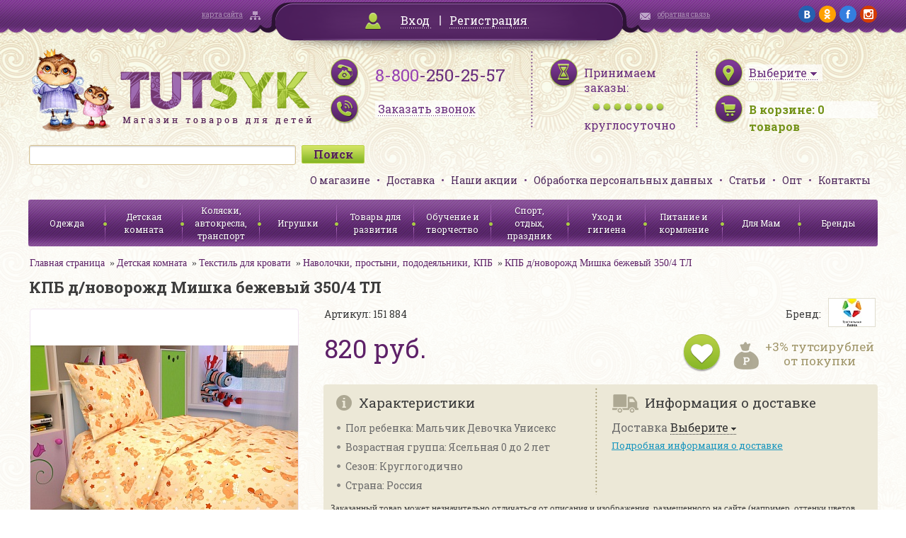

--- FILE ---
content_type: text/html; charset=UTF-8
request_url: http://www.tutsyk.ru/catalog/navolochki-prostyni-pododeyalniki-kpb/kpb-d-novorozhd-mishka-bezhevyy-350-4-tl/
body_size: 34452
content:
<!DOCTYPE html>
<html>
<head>
	<meta http-equiv="X-UA-Compatible" content="IE=edge" />
	<meta name="viewport" content="user-scalable=no, initial-scale=1.0, maximum-scale=1.0, width=device-width">
<!--	<link rel="shortcut icon" type="image/x-icon" href="--><!--/favicon.ico" />-->

    <link href='http://fonts.googleapis.com/css?family=Roboto+Slab:400,700&subset=latin,cyrillic' rel='stylesheet' type='text/css'>
    <link href='/bitrix/templates/tutsyk/css/jquery.fancybox.css' rel='stylesheet' type='text/css'>
    <script type="text/javascript" src="/bitrix/templates/tutsyk/js/jquery.min.js"></script>
	<link rel="stylesheet" type="text/css" href="/bitrix/templates/tutsyk/css/jquery-ui-1.9.2.custom.css"/>
	<link rel="stylesheet" type="text/css" href="/bitrix/templates/tutsyk/css/mobile.css"/>



	<script type="text/javascript" src="/bitrix/templates/tutsyk/js/jquery-ui-1.9.2.custom.js"></script>
	<script type="text/javascript" src="/bitrix/templates/tutsyk/js/jquery.ui.datepicker-ru.js"></script>
	<script type="text/javascript" src="/bitrix/templates/tutsyk/js/jquery.maskedinput.js"></script>
<!--    //composite bug soc    -->
    
    
	<meta http-equiv="Content-Type" content="text/html; charset=UTF-8" />
<meta name="robots" content="index, follow" />
<meta name="keywords" content="КПБ д/новорожд Мишка бежевый 350/4 ТЛ, купить КПБ д/новорожд Мишка бежевый 350/4 ТЛ, приобрести КПБ д/новорожд Мишка бежевый 350/4 ТЛ, КПБ д/новорожд Мишка бежевый 350/4 ТЛ в различных цветах, КПБ д/новорожд Мишка бежевый 350/4 ТЛ в широком ассортименте, КПБ д/новорожд Мишка бежевый 350/4 ТЛ с бесплатной доставкой" />
<meta name="description" content="В нашем интернет-магазине можно приобрести КПБ д/новорожд Мишка бежевый 350/4 ТЛ и многое другое для детей. Приятные цены, высокое качество, бесплатная доставка" />
<link href="/bitrix/cache/css/s1/tutsyk/kernel_main/kernel_main.css?151594359448075" type="text/css"  rel="stylesheet" />
<link href="/bitrix/cache/css/s1/tutsyk/kernel_socialservices/kernel_socialservices.css?15159037654768" type="text/css"  rel="stylesheet" />
<link href="/bitrix/cache/css/s1/tutsyk/page_693485ec565ecf622872dddc2d746153/page_693485ec565ecf622872dddc2d746153.css?151590381937592" type="text/css"  rel="stylesheet" />
<link href="/bitrix/cache/css/s1/tutsyk/default_988499015013e6e02b3b22dd2eba13d3/default_988499015013e6e02b3b22dd2eba13d3.css?1515903765796" type="text/css"  rel="stylesheet" />
<link href="/bitrix/cache/css/s1/tutsyk/template_35fc362860df5a317dc3f70e6b2d09f5/template_35fc362860df5a317dc3f70e6b2d09f5.css?151590376593287" type="text/css"  data-template-style="true"  rel="stylesheet" />
<link href="/bitrix/panel/main/popup.min.css?146563535720704" type="text/css"  data-template-style="true"  rel="stylesheet" />
<script type="text/javascript">if(!window.BX)window.BX={message:function(mess){if(typeof mess=='object') for(var i in mess) BX.message[i]=mess[i]; return true;}};</script>
<script type="text/javascript">(window.BX||top.BX).message({'JS_CORE_LOADING':'Загрузка...','JS_CORE_NO_DATA':'- Нет данных -','JS_CORE_WINDOW_CLOSE':'Закрыть','JS_CORE_WINDOW_EXPAND':'Развернуть','JS_CORE_WINDOW_NARROW':'Свернуть в окно','JS_CORE_WINDOW_SAVE':'Сохранить','JS_CORE_WINDOW_CANCEL':'Отменить','JS_CORE_WINDOW_CONTINUE':'Продолжить','JS_CORE_H':'ч','JS_CORE_M':'м','JS_CORE_S':'с','JSADM_AI_HIDE_EXTRA':'Скрыть лишние','JSADM_AI_ALL_NOTIF':'Показать все','JSADM_AUTH_REQ':'Требуется авторизация!','JS_CORE_WINDOW_AUTH':'Войти','JS_CORE_IMAGE_FULL':'Полный размер'});</script>
<script type="text/javascript">(window.BX||top.BX).message({'LANGUAGE_ID':'ru','FORMAT_DATE':'DD.MM.YYYY','FORMAT_DATETIME':'DD.MM.YYYY HH:MI:SS','COOKIE_PREFIX':'BITRIX_SM','SERVER_TZ_OFFSET':'10800','SITE_ID':'s1','SITE_DIR':'/','USER_ID':'','SERVER_TIME':'1768483697','USER_TZ_OFFSET':'0','USER_TZ_AUTO':'Y','bitrix_sessid':'bd8f14949f8c214db0d276200d4a68e8'});</script>


<script type="text/javascript" src="/bitrix/cache/js/s1/tutsyk/kernel_main/kernel_main.js?1515943594277796"></script>
<script type="text/javascript" src="/bitrix/cache/js/s1/tutsyk/kernel_twim.recaptchafree/kernel_twim.recaptchafree.js?15293790614685"></script>
<script type="text/javascript" src="https://www.google.com/recaptcha/api.js?onload=onloadRecaptchafree&render=explicit&hl=ru"></script>
<script type="text/javascript" src="/bitrix/js/main/core/core_db.min.js?14656356035048"></script>
<script type="text/javascript" src="/bitrix/js/main/core/core_frame_cache.min.js?146563560510587"></script>
<script type="text/javascript" src="/bitrix/cache/js/s1/tutsyk/kernel_socialservices/kernel_socialservices.js?15159037651659"></script>
<script type="text/javascript">BX.setJSList(['/bitrix/js/main/core/core.js?146563560370997','/bitrix/js/main/core/core_ajax.js?146563554620978','/bitrix/js/main/json/json2.min.js?14284044583467','/bitrix/js/main/core/core_ls.js?14345276907365','/bitrix/js/main/core/core_fx.js?14345276799592','/bitrix/js/main/core/core_window.js?146563560374754','/bitrix/js/main/core/core_popup.js?146563535131170','/bitrix/js/main/session.js?14345276792511','/bitrix/js/main/core/core_date.js?146563555134276','/bitrix/js/main/utils.js?143452767919858','/bitrix/js/twim.recaptchafree/script.js?15293790604421','/bitrix/js/socialservices/ss.js?14284045261419','/bitrix/templates/tutsyk/components/bitrix/catalog/.default/bitrix/catalog.element/.default/script.js?143946588671670','/bitrix/templates/tutsyk/components/bitrix/catalog.bigdata.products/bigData/script.js?145577609735533','/bitrix/components/bitrix/search.title/script.js?14345275116196']); </script>
<script type="text/javascript">BX.setCSSList(['/bitrix/js/main/core/css/core.css?14345276792854','/bitrix/js/main/core/css/core_popup.css?146563535633075','/bitrix/js/main/core/css/core_date.css?14389223099689','/bitrix/js/socialservices/css/ss.css?14656354814566','/bitrix/templates/tutsyk/components/bitrix/catalog/.default/style.css?1439465887697','/bitrix/templates/tutsyk/components/bitrix/catalog/.default/bitrix/catalog.element/.default/style.css?143946588632567','/bitrix/templates/tutsyk/components/bitrix/sale.basket.basket.small/.default/style.css?1439465887329','/bitrix/templates/tutsyk/components/bitrix/search.title/.default/style.css?14394658852108','/bitrix/templates/tutsyk/components/bitrix/menu/top_menu/style.css?1439465886626','/bitrix/templates/tutsyk/components/bitrix/menu/catalog_menu/style.css?1439465886626','/bitrix/templates/tutsyk/template_styles.css?145914151186254','/bitrix/templates/tutsyk/components/bitrix/system.auth.form/.default/style.css?1439465885442']); </script>
<script type="text/javascript">
					(function () {
						"use strict";

						var counter = function ()
						{
							var cookie = (function (name) {
								var parts = ("; " + document.cookie).split("; " + name + "=");
								if (parts.length == 2) {
									try {return JSON.parse(decodeURIComponent(parts.pop().split(";").shift()));}
									catch (e) {}
								}
							})("BITRIX_CONVERSION_CONTEXT_s1");

							if (! cookie || cookie.EXPIRE < BX.message("SERVER_TIME"))
							{
								var request = new XMLHttpRequest();
								request.open("POST", "/bitrix/tools/conversion/ajax_counter.php", true);
								request.setRequestHeader("Content-type", "application/x-www-form-urlencoded");
								request.send(
									"SITE_ID="      + encodeURIComponent(BX.message("SITE_ID")) + "&" +
									"sessid="       + encodeURIComponent(BX.bitrix_sessid())    + "&" +
									"HTTP_REFERER=" + encodeURIComponent(document.referrer)
								);
							}
						};

						if (window.frameRequestStart === true)
							BX.addCustomEvent("onFrameDataReceived", counter);
						else
							BX.ready(counter);
					})();
				</script>



<script type="text/javascript" src="/bitrix/cache/js/s1/tutsyk/template_f2c43b38d9baf64df39930ed7a0dcae3/template_f2c43b38d9baf64df39930ed7a0dcae3.js?15159037656636"></script>
<script type="text/javascript" src="/bitrix/cache/js/s1/tutsyk/page_879e1ee269da78906364fbdc248acc27/page_879e1ee269da78906364fbdc248acc27.js?1515903819108062"></script>
<script type="text/javascript">var _ba = _ba || []; _ba.push(["aid", "107119819d3fce54f3f0df13ea4daed6"]); _ba.push(["host", "www.tutsyk.ru"]); _ba.push(["ad[ct][item]", "[base64]"]);_ba.push(["ad[ct][user_id]", function() {return BX.message("USER_ID") ? BX.message("USER_ID") : 0;}]);_ba.push(["ad[ct][recommendation]", function() {var rcmId = "";var cookieValue = BX.getCookie("BITRIX_SM_RCM_PRODUCT_LOG");var productId = 147037;var cItems = [],cItem;if (cookieValue){cItems = cookieValue.split('.');}var i = cItems.length;while (i--){cItem = cItems[i].split('-');if (cItem[0] == productId){rcmId = cItem[1];break;}}return rcmId;}]);_ba.push(["ad[ct][v]", "2"]);(function() {var ba = document.createElement("script"); ba.type = "text/javascript"; ba.async = true;ba.src = (document.location.protocol == "https:" ? "https://" : "http://") + "bitrix.info/ba.js";var s = document.getElementsByTagName("script")[0];s.parentNode.insertBefore(ba, s);})();</script>


	<title>КПБ д/новорожд Мишка бежевый 350/4 ТЛ в интернет-магазине TUTSYK</title>
    

</head>
<body>
<div id="panel"></div>

<div class="topline">
    <div class="wrapper clearfix">
        <div class="sitemap_block mHide900"><a href="/search/map/">карта сайта</a></div>
        <div class="login_block" id="cabinet">
                        <div id="bxdynamic_cabinet">        	        		<a class="login_link fancybox" href="#loginForm">Вход</a> <span class="delimiter"></span> <a href="/login/?register=yes">Регистрация</a>
        	            </div>
        </div>
        <div id="loginForm" style="display: none">
                        <!--'start_frame_cache_loginForm'-->            <div class="bx-system-auth-form">



<form name="system_auth_form6zOYVN" method="post" target="_top" action="/login/" style="padding: 15px">
	<input type="hidden" name="backurl" value="/catalog/navolochki-prostyni-pododeyalniki-kpb/kpb-d-novorozhd-mishka-bezhevyy-350-4-tl/" />
	<input type="hidden" name="AUTH_FORM" value="Y" />
	<input type="hidden" name="TYPE" value="AUTH" />
    <div class="sh" style="text-align: center">Войти на сайт</div>
	<table style="width: 354px;border-spacing: 10px">
		<tr>
			<td colspan="2">
			Логин <span class="greenStar">*</span>:
			<input type="text" name="USER_LOGIN" maxlength="50" value=""  style="width: 300px;margin-top: 5px"/></td>
		</tr>
		<tr>
			<td colspan="2">
			Пароль <span class="greenStar">*</span>:
			<input type="password" name="USER_PASSWORD" maxlength="50"  style="width: 300px;margin-top: 5px"/>
			</td>
		</tr>
		<tr>
			<td colspan="2">
             <input type="checkbox" id="USER_REMEMBER_frm" name="USER_REMEMBER" value="Y" />
			<label for="USER_REMEMBER_frm" title="Запомнить меня на этом компьютере">Запомнить меня</label>
            </td>
		</tr>
		<tr>
			<td colspan="2" style="text-align: center"><input type="submit" name="Login" class="greenBigButton" style="width: 150px" value="Войти" /></td>
		</tr>
		<tr>
			<td>
                <noindex><a href="/login/?forgot_password=yes&amp;backurl=%2Fcatalog%2Fnavolochki-prostyni-pododeyalniki-kpb%2Fkpb-d-novorozhd-mishka-bezhevyy-350-4-tl%2F" rel="nofollow">Напомнить пароль</a></noindex><br>
                <noindex><a href="/login/?register=yes&amp;backurl=%2Fcatalog%2Fnavolochki-prostyni-pododeyalniki-kpb%2Fkpb-d-novorozhd-mishka-bezhevyy-350-4-tl%2F" rel="nofollow" style="margin-top: 5px">Регистрация</a></noindex>
            </td>
            <td>
                        <div class="bx-auth-lbl">Войти как пользователь:</div>
                <div class="bx-auth-serv-icons">
	<a title="Google+" href="javascript:void(0)" onclick="BxShowAuthFloat('GooglePlusOAuth', 'form')"><i class="bx-ss-icon google-plus"></i></a>
	<a title="Одноклассники" href="javascript:void(0)" onclick="BxShowAuthFloat('Odnoklassniki', 'form')"><i class="bx-ss-icon odnoklassniki"></i></a>
	<a title="ВКонтакте" href="javascript:void(0)" onclick="BxShowAuthFloat('VKontakte', 'form')"><i class="bx-ss-icon vkontakte"></i></a>
	<a title="Facebook" href="javascript:void(0)" onclick="BxShowAuthFloat('Facebook', 'form')"><i class="bx-ss-icon facebook"></i></a>
	<a title="Mail.Ru" href="javascript:void(0)" onclick="BxShowAuthFloat('MailRuOpenID', 'form')"><i class="bx-ss-icon openid-mail-ru"></i></a>
</div>
                        </td>
		</tr>
	</table>
</form>

<div style="display:none">
<div id="bx_auth_float" class="bx-auth-float">

<div class="bx-auth">
	<form method="post" name="bx_auth_servicesform" target="_top" action="/catalog/navolochki-prostyni-pododeyalniki-kpb/kpb-d-novorozhd-mishka-bezhevyy-350-4-tl/">
					<div class="bx-auth-title">Войти как пользователь</div>
			<div class="bx-auth-note">Вы можете войти на сайт, если вы зарегистрированы на одном из этих сервисов:</div>
							<div class="bx-auth-services">
									<div><a href="javascript:void(0)" onclick="BxShowAuthService('GooglePlusOAuth', 'form')" id="bx_auth_href_formGooglePlusOAuth"><i class="bx-ss-icon google-plus"></i><b>Google+</b></a></div>
									<div><a href="javascript:void(0)" onclick="BxShowAuthService('Odnoklassniki', 'form')" id="bx_auth_href_formOdnoklassniki"><i class="bx-ss-icon odnoklassniki"></i><b>Одноклассники</b></a></div>
									<div><a href="javascript:void(0)" onclick="BxShowAuthService('VKontakte', 'form')" id="bx_auth_href_formVKontakte"><i class="bx-ss-icon vkontakte"></i><b>ВКонтакте</b></a></div>
									<div><a href="javascript:void(0)" onclick="BxShowAuthService('Facebook', 'form')" id="bx_auth_href_formFacebook"><i class="bx-ss-icon facebook"></i><b>Facebook</b></a></div>
									<div><a href="javascript:void(0)" onclick="BxShowAuthService('MailRuOpenID', 'form')" id="bx_auth_href_formMailRuOpenID"><i class="bx-ss-icon openid-mail-ru"></i><b>Mail.Ru</b></a></div>
							</div>
							<div class="bx-auth-line"></div>
				<div class="bx-auth-service-form" id="bx_auth_servform" style="display:none">
												<div id="bx_auth_serv_formGooglePlusOAuth" style="display:none"><a href="javascript:void(0)" onclick="BX.util.popup('https://accounts.google.com/o/oauth2/auth?client_id=&amp;redirect_uri=http%3A%2F%2Fwww.tutsyk.ru%2Fbitrix%2Ftools%2Foauth%2Fgoogle.php&amp;scope=https%3A%2F%2Fwww.googleapis.com%2Fauth%2Fplus.login+https%3A%2F%2Fwww.googleapis.com%2Fauth%2Fplus.me&amp;response_type=code&amp;access_type=offline&amp;state=provider%3DGooglePlusOAuth%26site_id%3Ds1%26backurl%3D%252Fcatalog%252Fnavolochki-prostyni-pododeyalniki-kpb%252Fkpb-d-novorozhd-mishka-bezhevyy-350-4-tl%252F%253Fcheck_key%253D04ccfd25517a29baefb754aebc147431%26mode%3Dopener%26redirect_url%3D%252Fcatalog%252Fnavolochki-prostyni-pododeyalniki-kpb%252Fkpb-d-novorozhd-mishka-bezhevyy-350-4-tl%252F', 580, 400)" class="bx-ss-button google-button"></a><span class="bx-spacer"></span><span>Используйте вашу учетную запись Google для входа на сайт.</span></div>
																<div id="bx_auth_serv_formOdnoklassniki" style="display:none"><a href="javascript:void(0)" onclick="BX.util.popup('http://www.odnoklassniki.ru/oauth/authorize?client_id=1141296640&amp;redirect_uri=http%3A%2F%2Fwww.tutsyk.ru%2Fbitrix%2Ftools%2Foauth%2Fodnoklassniki.php&amp;response_type=code&amp;state=site_id%3Ds1%26backurl%3D%252Fcatalog%252Fnavolochki-prostyni-pododeyalniki-kpb%252Fkpb-d-novorozhd-mishka-bezhevyy-350-4-tl%252F%253Fcheck_key%253D04ccfd25517a29baefb754aebc147431%26redirect_url%3D%252Fcatalog%252Fnavolochki-prostyni-pododeyalniki-kpb%252Fkpb-d-novorozhd-mishka-bezhevyy-350-4-tl%252F%26mode%3Dopener', 580, 400)" class="bx-ss-button odnoklassniki-button"></a><span class="bx-spacer"></span><span>Используйте вашу учетную запись Odnoklassniki.ru для входа на сайт.</span></div>
																<div id="bx_auth_serv_formVKontakte" style="display:none"><a href="javascript:void(0)" onclick="BX.util.popup('https://oauth.vk.com/authorize?client_id=4961058&amp;redirect_uri=http%3A%2F%2Fwww.tutsyk.ru%2Fcatalog%2Fnavolochki-prostyni-pododeyalniki-kpb%2Fkpb-d-novorozhd-mishka-bezhevyy-350-4-tl%2F%3Fauth_service_id%3DVKontakte&amp;scope=friends,notify,offline,email&amp;response_type=code&amp;state=site_id%3Ds1%26backurl%3D%252Fcatalog%252Fnavolochki-prostyni-pododeyalniki-kpb%252Fkpb-d-novorozhd-mishka-bezhevyy-350-4-tl%252F%253Fcheck_key%253D04ccfd25517a29baefb754aebc147431%26redirect_url%3D%252Fcatalog%252Fnavolochki-prostyni-pododeyalniki-kpb%252Fkpb-d-novorozhd-mishka-bezhevyy-350-4-tl%252F', 660, 425)" class="bx-ss-button vkontakte-button"></a><span class="bx-spacer"></span><span>Используйте вашу учетную запись VKontakte для входа на сайт.</span></div>
																<div id="bx_auth_serv_formFacebook" style="display:none"><a href="javascript:void(0)" onclick="BX.util.popup('https://www.facebook.com/dialog/oauth?client_id=1420255804966826&amp;redirect_uri=http%3A%2F%2Fwww.tutsyk.ru%2Fcatalog%2Fnavolochki-prostyni-pododeyalniki-kpb%2Fkpb-d-novorozhd-mishka-bezhevyy-350-4-tl%2F%3Fauth_service_id%3DFacebook%26check_key%3D04ccfd25517a29baefb754aebc147431%26backurl%3D%252Fcatalog%252Fnavolochki-prostyni-pododeyalniki-kpb%252Fkpb-d-novorozhd-mishka-bezhevyy-350-4-tl%252F&amp;scope=email,publish_actions,user_friends&amp;display=popup', 580, 400)" class="bx-ss-button facebook-button"></a><span class="bx-spacer"></span><span>Используйте вашу учетную запись на Facebook.com для входа на сайт.</span></div>
																<div id="bx_auth_serv_formMailRuOpenID" style="display:none">
<span class="bx-ss-icon openid-mail-ru"></span>
<input type="text" name="OPENID_IDENTITY_MAILRU" value="" size="20" />
<span>@mail.ru</span>
<input type="hidden" name="sessid" id="sessid" value="bd8f14949f8c214db0d276200d4a68e8" />
<input type="hidden" name="auth_service_error" value="" />
<input type="submit" class="button" name="" value="Войти" />
</div>
									</div>
				<input type="hidden" name="auth_service_id" value="" />
	</form>
</div>

</div>
</div>

</div>
            <!--'end_frame_cache_loginForm'-->        </div>
        <div class="contact_block mHide900"><a href="/director/">обратная связь</a></div>
        <div class="social_block mHide">
        	<a href="https://vk.com/tutsyk" target="_blank"><img src="/bitrix/templates/tutsyk/img/social/vk.png" alt="vk"/></a>
        	<a href="http://ok.ru/tutsyk" target="_blank"><img src="/bitrix/templates/tutsyk/img/social/ok.png" alt="ok"/></a>
        	<a href="https://www.facebook.com/pages/Tutsyk/1569632203288157" target="_blank"><img src="/bitrix/templates/tutsyk/img/social/fb.png" alt="fb"/></a>
        	<a href="https://www.instagram.com/tutsyk.ru/" target="_blank"><img src="/bitrix/templates/tutsyk/img/social/ig.png" alt="ig"/></a>
        </div>
    </div>
</div>

<div class="header wrapper">

    <div>
        <div class="logo"><a href="/"><img src="/bitrix/templates/tutsyk/img/logo.png" alt="Tutsyk. Магазин товаров для детей"/></a></div>
        <div class="phones">
            <a href="wtai://wp/mc;+88002502557" class="mCall"></a>
            <div class="mHide360"><span>8-800</span>-250-25-57</div>
            <div class="time mHide360"><a class="fancybox recall_link" href="/ajax/recall_request.php" data-fancybox-type='ajax'><span>Заказать звонок</span></a></div>
        </div>
        <div class="worktime mHide">
            <div>Принимаем заказы:</div>
            <div class="bullets"></div>
            <span>круглосуточно</span>
        </div>
        <div class="basket">
            <div id="citySelect">
                                <!--'start_frame_cache_citySelect'-->                <div class="city_select"><a href="/ajax/city_form.php" class="fancybox" data-fancybox-type='ajax'><span class="city_selector_val" data-id="">Выберите</span></a></div>
                <!--'end_frame_cache_citySelect'-->            </div>

            <div class="items_number" id="korzina_zakaz_containerId">
<!--'start_frame_cache_korzina_zakaz_containerId'-->        <a href="/personal/cart/"><span class="mHide360">В корзине: </span><span><span id="topline_basket">0</span><span class="mHide360"> товаров</span></span></a>

    <!--'end_frame_cache_korzina_zakaz_containerId'--></div>        </div>
        <div class="clear"></div>
    </div>

    <div>

        	<div id="title-search" class="search_block">
	<form action="/catalog/">
		<input id="title-search-input" type="text" name="q" value="" size="40" maxlength="50" autocomplete="off" /><input name="s" type="submit" value="Поиск" />
	</form>
<!--        <div class="clear"></div>-->
	</div>
<script>
	BX.ready(function(){
		new JCTitleSearch({
			'AJAX_PAGE' : '/catalog/navolochki-prostyni-pododeyalniki-kpb/kpb-d-novorozhd-mishka-bezhevyy-350-4-tl/',
			'CONTAINER_ID': 'title-search',
			'INPUT_ID': 'title-search-input',
			'MIN_QUERY_LEN': 2
		});
	});
</script>


        <ul class="header_menu">
            			<li><a href="/page/o-magazine/">О магазине</a></li>
	
			<li><a href="/delivery/">Доставка</a></li>
	
			<li><a href="/action/">Наши акции</a></li>
	
			<li><a href="/page/soglasie-na-obrabotku-personalnykh-dannykh/">Обработка персональных данных</a></li>
	
			<li><a href="/staty/">Статьи</a></li>
	
			<li><a href="/page/opt/">Опт</a></li>
	
			<li><a href="/page/kontakty/">Контакты</a></li>
	


        </ul>
        <div class="clear"></div>
    </div>

    <div >
        <div class="menuCatalog">
            <div class="menuControl">
                <div class="mCatalogMenu showCatalog" onclick="$('.catalog_menu').slideToggle(); $('.bx_filter').slideUp()"><span>Каталог</span></div>
                <div class="mCatalogMenu showFilter" onclick="$('.bx_filter').slideToggle(); $('.catalog_menu').slideUp()"><span>Фильтр</span></div>
            </div>
            <ul class="catalog_menu">
    <!--            -->    <!--                <li><a href="#">--><!--</a></li>-->
    <!--            -->
                





<li class=""><a href="/catalog/odezhda/">Одежда</a>
    
    

        

    
    <ul class="submenu">
                <li class=""><a href="/catalog/odezhda-dlya-novorozhdennykh-/">Одежда для новорожденных до 2 лет</a></li>
                

        

    

        

    

        

    

        

    

        

    

        

    

        

    

        

    

        

    

        

    

        

    

        

    
        <li class=""><a href="/catalog/odezhda-dlya-devochek/">Одежда для девочек от 2 лет</a></li>
                

        

    

        

    

        

    

        

    

        

    

        

    

        

    

        

    

        

    

        

    

        

    
        <li class=""><a href="/catalog/odezhda-dlya-malchikov/">Одежда для мальчиков от 2 лет</a></li>
                

        

    

        

    

        

    

        

    

        

    

        

    

        

    

        

    

        

    

        

    
        <li class=""><a href="/catalog/verkhnyaya-odezhda/">Верхняя одежда</a></li>
                

        

    

        

    

        

    

        

    

        

    

        

    

        

    
        <li class=""><a href="/catalog/shapki-sharfy-varezhki-perchatki/">Головные уборы, шарфы, варежки</a></li>
                

        

    
        <li class=""><a href="/catalog/prazdnichnye-platya/">Праздничные платья</a></li>
                

        

    
        <li class=""><a href="/catalog/maskaradnye-kostyumy/">Маскарадные костюмы</a></li>
                

        

    
        <li class=""><a href="/catalog/detskie-zonty/">Детские зонты</a></li>
                

        

    
        <li class=""><a href="/catalog/obuv/">Обувь</a></li>
                

        

    </ul>
    
    </li>
    <li class="active"><a href="/catalog/detskaya-komnata/">Детская комната</a>
    
    

        

    
    <ul class="submenu">
                <li class="active"><a href="/catalog/aksessuary-dlya-bezopasnosti-rebenka/">Аксессуары для безопасности ребенка</a></li>
                

        

    
        <li class="active"><a href="/catalog/baldakhiny-stoyki-dlya-baldakhina/">Балдахины, стойки для балдахина</a></li>
                

        

    
        <li class="active"><a href="/catalog/dekor/">Декор</a></li>
                

        

    

        

    

        

    
        <li class="active"><a href="/catalog/kacheli-shezlongi-dlya-novorozhdennykh/">Качели, шезлонги для новорожденных</a></li>
                

        

    
        <li class="active"><a href="/catalog/komody/">Комоды</a></li>
                

        

    
        <li class="active"><a href="/catalog/krovati-detskie-/">Кровати детские </a></li>
                

        

    
        <li class="active"><a href="/catalog/manezhi/">Манежи</a></li>
                

        

    
        <li class="active"><a href="/catalog/matratsy-detskie-dlya-krovatok/">Матрацы детские для кроваток</a></li>
                

        

    
        <li class="active"><a href="/catalog/mebel-detskaya-nabory/">Мебель детская наборы</a></li>
                

        

    
        <li class="active"><a href="/catalog/mebel-myagkaya/">Мебель мягкая</a></li>
                

        

    
        <li class="active"><a href="/catalog/nochniki/">Ночники</a></li>
                

        

    
        <li class="active"><a href="/catalog/pristavki-dlya-pelenaniya-matrasiki-dski-dlya-pelenaniya/">Приставки для пеленания: матрасики, доски для пеленания.</a></li>
                

        

    
        <li class="active"><a href="/catalog/prygunki/">Прыгунки</a></li>
                

        

    
        <li class="active"><a href="/catalog/rostomery-detskie/">Ростомеры детские</a></li>
                

        

    
        <li class="active"><a href="/catalog/stoly-detskie/">Столы детские</a></li>
                

        

    
        <li class="active"><a href="/catalog/stulya-detskie/">Стулья детские</a></li>
                

        

    
        <li class="active"><a href="/catalog/stulya-dlya-kormleniya/">Стулья для кормления</a></li>
                

        

    
        <li class="active"><a href="/catalog/tekstil-dlya-krovati/">Текстиль для кровати</a></li>
                

        

    

        

    

        

    

        

    

        

    

        

    
        <li class="active"><a href="/catalog/termometry-komnatnye/">Термометры комнатные</a></li>
                

        

    
        <li class="active"><a href="/catalog/yashchiki-konteynery-dlya-igrushek/">Ящики, контейнеры для игрушек</a></li>
                

        

    </ul>
    
    </li>
<li class=""><a href="/catalog/kolyaski-avtokresla-transport/">Коляски, автокресла, транспорт</a>
    
    

        

    
    <ul class="submenu">
                <li class=""><a href="/catalog/kolyaski-detskie/">Коляски детские</a></li>
                

        

    
        <li class=""><a href="/catalog/aksessuary-i-zapchasti-k-kolyaskam/">Аксессуары и запчасти к коляскам</a></li>
                

        

    
        <li class=""><a href="/catalog/elektromobili/">Электромобили</a></li>
                

        

    

        

    

        

    

        

    

        

    
        <li class=""><a href="/catalog/transport-dlya-malyshey/">Транспорт для малышей</a></li>
                

        

    
        <li class=""><a href="/catalog/velosipedy-velozapchasti-samokaty-aksessuary/">Велосипеды, велозапчасти, самокаты, аксессуары</a></li>
                

        

    

        

    

        

    

        

    

        

    

        

    
        <li class=""><a href="/catalog/sanki-sanki-kolyaski-aksessuary/">Санки, санки-коляски, аксессуары</a></li>
                

        

    
        <li class=""><a href="/catalog/avtokresla/">Автокресла</a></li>
                

        

    
        <li class=""><a href="/catalog/ustroystva-dlya-bezopasnosti-v-avtomobile/">Устройства для безопасности в автомобиле</a></li>
                

        

    </ul>
    
    </li>
<li class=""><a href="/catalog/igrushki/">Игрушки</a>
    
    

        

    
    <ul class="submenu">
                <li class=""><a href="/catalog/igrushki-dlya-devochek/">Игрушки для девочек</a></li>
                

        

    

        

    

        

    

        

    

        

    

        

    

        

    

        

    

        

    

        

    

        

    

        

    

        

    

        

    

        

    
        <li class=""><a href="/catalog/igrushki-dlya-malchikov/">Игрушки для мальчиков</a></li>
                

        

    

        

    

        

    

        

    

        

    

        

    

        

    

        

    

        

    

        

    

        

    

        

    
        <li class=""><a href="/catalog/igrushki-ot-0-2-let/">Игрушки от 0-2 лет</a></li>
                

        

    

        

    

        

    

        

    

        

    

        

    

        

    

        

    

        

    

        

    

        

    

        

    
        <li class=""><a href="/catalog/figurki-zhivotnykh-skazochnykh-personazhey-supergeroev/">Фигурки животных, сказочных персонажей, супергероев</a></li>
                

        

    
        <li class=""><a href="/catalog/igrushki-derevyannye/">Игрушки деревянные</a></li>
                

        

    

        

    

        

    

        

    

        

    

        

    

        

    

        

    

        

    

        

    

        

    

        

    

        

    

        

    
        <li class=""><a href="/catalog/igrushki-myagkie/">Игрушки мягкие</a></li>
                

        

    

        

    

        

    

        

    

        

    
        <li class=""><a href="/catalog/radioupravlyaemye-igrushki/">Радиоуправляемые игрушки</a></li>
                

        

    

        

    

        

    

        

    

        

    

        

    </ul>
    
    </li>
<li class=""><a href="/catalog/tovary-dlya-razvitiya/">Товары для развития</a>
    
    

        

    
    <ul class="submenu">
                <li class=""><a href="/catalog/igry-i-golovolomki/">Игры и головоломки</a></li>
                

        

    

        

    

        

    

        

    

        

    

        

    

        

    
        <li class=""><a href="/catalog/knigi/">Книги</a></li>
                

        

    

        

    

        

    

        

    

        

    
        <li class=""><a href="/catalog/koltsebrosy/">Кольцебросы</a></li>
                

        

    
        <li class=""><a href="/catalog/kompyutery-detskie-elektronnye-plakaty/">Компьютеры детские, электронные плакаты</a></li>
                

        

    

        

    

        

    

        

    
        <li class=""><a href="/catalog/konstruktory/">Конструкторы</a></li>
                

        

    

        

    

        

    

        

    

        

    

        

    

        

    

        

    

        

    

        

    
        <li class=""><a href="/catalog/kukolnyy-teatr/">Кукольный театр</a></li>
                

        

    
        <li class=""><a href="/catalog/modelirovanie/">Моделирование</a></li>
                

        

    
        <li class=""><a href="/catalog/mozaika/">Мозаика</a></li>
                

        

    
        <li class=""><a href="/catalog/muzykalnye-instrumenty/">Музыкальные инструменты</a></li>
                

        

    

        

    

        

    

        

    

        

    

        

    

        

    

        

    

        

    

        

    
        <li class=""><a href="/catalog/nastolnye-igry/">Настольные игры</a></li>
                

        

    

        

    

        

    

        

    

        

    

        

    

        

    

        

    

        

    

        

    
        <li class=""><a href="/catalog/nauchno-populyarnye-opyty-mikroskopy-teleskopy/">Научно-популярные опыты, микроскопы, телескопы</a></li>
                

        

    
        <li class=""><a href="/catalog/pazly/">Пазлы</a></li>
                

        

    

        

    

        

    

        

    

        

    

        

    
        <li class=""><a href="/catalog/rybalki/">Рыбалки</a></li>
                

        

    </ul>
    
    </li>
<li class=""><a href="/catalog/obuchenie-i-tvorchestvo/">Обучение и творчество</a>
    
    

        

    
    <ul class="submenu">
                <li class=""><a href="/catalog/vse-dlya-lepki/">Все для лепки</a></li>
                

        

    

        

    

        

    

        

    

        

    

        

    
        <li class=""><a href="/catalog/vse-dlya-risovaniya/">Все для рисования</a></li>
                

        

    

        

    

        

    

        

    

        

    

        

    

        

    

        

    

        

    

        

    

        

    
        <li class=""><a href="/catalog/nabory-dlya-tvorchestva/">Наборы для творчества</a></li>
                

        

    
        <li class=""><a href="/catalog/shkolnye-tovary/">Школьные товары</a></li>
                

        

    

        

    

        

    

        

    

        

    

        

    

        

    </ul>
    
    </li>
<li class=""><a href="/catalog/sport-otdykh-prazdnik/">Спорт, отдых, праздник</a>
    
    

        

    
    <ul class="submenu">
                <li class=""><a href="/catalog/igry-na-otkrytom-vozdukhe/">Игры на открытом воздухе</a></li>
                

        

    

        

    

        

    

        

    

        

    

        

    

        

    

        

    

        

    

        

    

        

    

        

    

        

    

        

    
        <li class=""><a href="/catalog/detskaya-ploshchadka/">Детская площадка</a></li>
                

        

    

        

    

        

    

        

    

        

    

        

    

        

    

        

    
        <li class=""><a href="/catalog/tovary-dlya-otdykha-i-plavaniya/">Товары для отдыха и плавания</a></li>
                

        

    

        

    

        

    

        

    

        

    

        

    

        

    
        <li class=""><a href="/catalog/myachi/">Мячи</a></li>
                

        

    

        

    

        

    

        

    
        <li class=""><a href="/catalog/sportkompleksy-i-aksessuary/">Спорткомплексы и аксессуары</a></li>
                

        

    

        

    

        

    

        

    

        

    
        <li class=""><a href="/catalog/tovary-dlya-fitnesa/">Товары для фитнеса</a></li>
                

        

    

        

    

        

    

        

    

        

    

        

    

        

    

        

    

        

    
        <li class=""><a href="/catalog/tovary-dlya-detskogo-prazdnika/">Товары для детского праздника</a></li>
                

        

    

        

    

        

    

        

    

        

    

        

    

        

    

        

    

        

    

        

    

        

    

        

    

        

    
        <li class=""><a href="/catalog/tovary-zimnego-assortimenta/">Товары зимнего ассортимента</a></li>
                

        

    

        

    

        

    

        

    

        

    

        

    

        

    

        

    

        

    </ul>
    
    </li>
<li class=""><a href="/catalog/ukhod-i-gigiena/">Уход и гигиена</a>
    
    

        

    
    <ul class="submenu">
                <li class=""><a href="/catalog/aspiratory/">Аспираторы</a></li>
                

        

    
        <li class=""><a href="/catalog/bumazhnaya-produktsiya/">Бумажная продукция</a></li>
                

        

    

        

    

        

    
        <li class=""><a href="/catalog/vatnaya-produktsiya/">Ватная продукция: палочки, диски</a></li>
                

        

    
        <li class=""><a href="/catalog/vlazhnye-salfetki/">Влажные салфетки</a></li>
                

        

    
        <li class=""><a href="/catalog/vse-dlya-kupaniya1/">Все для купания</a></li>
                

        

    

        

    

        

    

        

    

        

    

        

    

        

    

        

    

        

    

        

    

        

    
        <li class=""><a href="/catalog/gorshki-i-sidushki/">Горшки и сидушки</a></li>
                

        

    

        

    

        

    

        

    

        

    
        <li class=""><a href="/catalog/detskaya-kosmetika/">Детская косметика</a></li>
                

        

    

        

    

        

    

        

    
        <li class=""><a href="/catalog/dlya-polosti-rta/">Для полости рта</a></li>
                

        

    

        

    

        

    
        <li class=""><a href="/catalog/manikyurnye-prinadlezhnosti/">Маникюрные принадлежности</a></li>
                

        

    
        <li class=""><a href="/catalog/moyushchie-i-chistyashchie-sredstva/">Моющие и чистящие средства</a></li>
                

        

    

        

    

        

    

        

    

        

    
        <li class=""><a href="/catalog/pelenki-konverty-dlya-pelenaniya-kleenki-namatrasniki/">Пеленки, конверты для пеленания, клеенки, наматрасники</a></li>
                

        

    

        

    

        

    

        

    
        <li class=""><a href="/catalog/podguzniki/">Подгузники</a></li>
                

        

    

        

    

        

    

        

    

        

    
        <li class=""><a href="/catalog/rascheski-shchetki/">Расчески, щетки</a></li>
                

        

    </ul>
    
    </li>
<li class=""><a href="/catalog/pitanie-i-kormlenie/">Питание и кормление</a>
    
    

        

    
    <ul class="submenu">
                <li class=""><a href="/catalog/vse-dlya-kormleniya/">Все для кормления</a></li>
                

        

    

        

    

        

    

        

    

        

    

        

    

        

    

        

    

        

    

        

    

        

    
        <li class=""><a href="/catalog/pitanie/">Питание</a></li>
                

        

    

        

    

        

    

        

    

        

    

        

    

        

    

        

    

        

    

        

    

        

    

        

    </ul>
    
    </li>
<li class=""><a href="/catalog/dlya-mam/">Для Мам</a>
    
    

        

    
    <ul class="submenu">
                <li class=""><a href="/catalog/molokootsosy/">Молокоотсосы</a></li>
                

        

    

        

    

        

    
        <li class=""><a href="/catalog/bele-nizhnee/">Белье нижнее</a></li>
                

        

    
        <li class=""><a href="/catalog/elektronnye-ustroystva-bytovaya-tekhnika/">Электронные устройства (бытовая техника)</a></li>
                

        

    

        

    

        

    

        

    

        

    

        

    

        

    

        

    

        

    
        <li class=""><a href="/catalog/podushki-dlya-kormleniya/">Подушки для кормления</a></li>
                

        

    
        <li class=""><a href="/catalog/nakladki-dlya-grudi-prokladki-dlya-byustgalterov/">Накладки для груди, прокладки для бюстгальтеров</a></li>
                

        

    
        <li class=""><a href="/catalog/kosmeticheskie-sredstva/">Косметические средства</a></li>
                

        

    
        <li class=""><a href="/catalog/prokladki-poslerodovye/">Прокладки послеродовые</a></li>
                

        

    
        <li class=""><a href="/catalog/slingi-kenguru/">Слинги, кенгуру</a></li>
                

        

    
        <li class=""><a href="/catalog/gladilnye-doski-i-sushilki-dlya-belya/">Гладильные доски и сушилки для белья</a></li>
                

        

    
        <li class=""><a href="/catalog/sumki-perenoski/">Сумки переноски</a></li>
                

        

    
        <li class=""><a href="/catalog/podarochnye-kupony/">Подарочные купоны</a></li>
                

        

    </ul>
    
    </li>
<li class=""><a href="/catalog/brendy/">Бренды</a>
    
    

                </li>
        </div>

        </ul>
    </div>
</div>

<div class="content_area wrapper">
<div class="catalog_element">
    	<div class="breadcrumbs"><a href="/" title="Главная страница">Главная страница</a><a href="/catalog/detskaya-komnata/" title="Детская комната">Детская комната</a><a href="/catalog/tekstil-dlya-krovati/" title="Текстиль для кровати">Текстиль для кровати</a><a href="/catalog/navolochki-prostyni-pododeyalniki-kpb/" title="Наволочки, простыни, пододеяльники, КПБ">Наволочки, простыни, пододеяльники, КПБ</a><a href="" title="КПБ д/новорожд Мишка бежевый 350/4 ТЛ">КПБ д/новорожд Мишка бежевый 350/4 ТЛ</a></div>
<pre style="display: none;">
<pre>
Array
(
    [ID] => 147037
    [~ID] => 147037
    [IBLOCK_ID] => 2
    [~IBLOCK_ID] => 2
    [CODE] => kpb-d-novorozhd-mishka-bezhevyy-350-4-tl
    [~CODE] => kpb-d-novorozhd-mishka-bezhevyy-350-4-tl
    [XML_ID] => 147037
    [~XML_ID] => 147037
    [NAME] => КПБ д/новорожд Мишка бежевый 350/4 ТЛ
    [~NAME] => КПБ д/новорожд Мишка бежевый 350/4 ТЛ
    [ACTIVE] => Y
    [~ACTIVE] => Y
    [DATE_ACTIVE_FROM] => 
    [~DATE_ACTIVE_FROM] => 
    [DATE_ACTIVE_TO] => 
    [~DATE_ACTIVE_TO] => 
    [SORT] => 500
    [~SORT] => 500
    [PREVIEW_TEXT] => 
    [~PREVIEW_TEXT] => 
    [PREVIEW_TEXT_TYPE] => text
    [~PREVIEW_TEXT_TYPE] => text
    [DETAIL_TEXT] => 
    [~DETAIL_TEXT] => 
    [DETAIL_TEXT_TYPE] => text
    [~DETAIL_TEXT_TYPE] => text
    [DATE_CREATE] => 29.12.2015 06:51:06
    [~DATE_CREATE] => 29.12.2015 06:51:06
    [CREATED_BY] => 31
    [~CREATED_BY] => 31
    [TIMESTAMP_X] => 03.10.2016 08:11:08
    [~TIMESTAMP_X] => 03.10.2016 08:11:08
    [MODIFIED_BY] => 31
    [~MODIFIED_BY] => 31
    [TAGS] => 
    [~TAGS] => 
    [IBLOCK_SECTION_ID] => 500
    [~IBLOCK_SECTION_ID] => 500
    [DETAIL_PAGE_URL] => /catalog/navolochki-prostyni-pododeyalniki-kpb/kpb-d-novorozhd-mishka-bezhevyy-350-4-tl/
    [~DETAIL_PAGE_URL] => /catalog/navolochki-prostyni-pododeyalniki-kpb/kpb-d-novorozhd-mishka-bezhevyy-350-4-tl/
    [LIST_PAGE_URL] => /catalog/
    [~LIST_PAGE_URL] => /catalog/
    [DETAIL_PICTURE] => 
    [~DETAIL_PICTURE] => 
    [PREVIEW_PICTURE] => 
    [~PREVIEW_PICTURE] => 
    [LANG_DIR] => /
    [~LANG_DIR] => /
    [EXTERNAL_ID] => 147037
    [~EXTERNAL_ID] => 147037
    [IBLOCK_TYPE_ID] => catalog
    [~IBLOCK_TYPE_ID] => catalog
    [IBLOCK_CODE] => Каталог Tutsyk
    [~IBLOCK_CODE] => Каталог Tutsyk
    [IBLOCK_EXTERNAL_ID] => clothes_s1
    [~IBLOCK_EXTERNAL_ID] => clothes_s1
    [LID] => s1
    [~LID] => s1
    [CATALOG_PRICE_ID_1] => 112081
    [~CATALOG_PRICE_ID_1] => 112081
    [CATALOG_GROUP_ID_1] => 1
    [~CATALOG_GROUP_ID_1] => 1
    [CATALOG_PRICE_1] => 820.00
    [~CATALOG_PRICE_1] => 820.00
    [CATALOG_CURRENCY_1] => RUB
    [~CATALOG_CURRENCY_1] => RUB
    [CATALOG_QUANTITY_FROM_1] => 
    [~CATALOG_QUANTITY_FROM_1] => 
    [CATALOG_QUANTITY_TO_1] => 
    [~CATALOG_QUANTITY_TO_1] => 
    [CATALOG_GROUP_NAME_1] => Розничная цена
    [~CATALOG_GROUP_NAME_1] => Розничная цена
    [CATALOG_CAN_ACCESS_1] => Y
    [~CATALOG_CAN_ACCESS_1] => Y
    [CATALOG_CAN_BUY_1] => Y
    [~CATALOG_CAN_BUY_1] => Y
    [CATALOG_EXTRA_ID_1] => 
    [~CATALOG_EXTRA_ID_1] => 
    [CATALOG_QUANTITY] => 100
    [~CATALOG_QUANTITY] => 100
    [CATALOG_QUANTITY_RESERVED] => 0
    [~CATALOG_QUANTITY_RESERVED] => 0
    [CATALOG_QUANTITY_TRACE] => N
    [~CATALOG_QUANTITY_TRACE] => N
    [CATALOG_QUANTITY_TRACE_ORIG] => D
    [~CATALOG_QUANTITY_TRACE_ORIG] => D
    [CATALOG_CAN_BUY_ZERO] => Y
    [~CATALOG_CAN_BUY_ZERO] => Y
    [CATALOG_CAN_BUY_ZERO_ORIG] => D
    [~CATALOG_CAN_BUY_ZERO_ORIG] => D
    [CATALOG_NEGATIVE_AMOUNT_TRACE] => Y
    [~CATALOG_NEGATIVE_AMOUNT_TRACE] => Y
    [CATALOG_NEGATIVE_AMOUNT_ORIG] => D
    [~CATALOG_NEGATIVE_AMOUNT_ORIG] => D
    [CATALOG_SUBSCRIBE] => N
    [~CATALOG_SUBSCRIBE] => N
    [CATALOG_SUBSCRIBE_ORIG] => D
    [~CATALOG_SUBSCRIBE_ORIG] => D
    [CATALOG_AVAILABLE] => Y
    [~CATALOG_AVAILABLE] => Y
    [CATALOG_WEIGHT] => 0
    [~CATALOG_WEIGHT] => 0
    [CATALOG_WIDTH] => 0
    [~CATALOG_WIDTH] => 0
    [CATALOG_LENGTH] => 0
    [~CATALOG_LENGTH] => 0
    [CATALOG_HEIGHT] => 0
    [~CATALOG_HEIGHT] => 0
    [CATALOG_MEASURE] => 0
    [~CATALOG_MEASURE] => 
    [CATALOG_VAT] => 
    [~CATALOG_VAT] => 
    [CATALOG_VAT_INCLUDED] => N
    [~CATALOG_VAT_INCLUDED] => N
    [CATALOG_PRICE_TYPE] => S
    [~CATALOG_PRICE_TYPE] => S
    [CATALOG_RECUR_SCHEME_TYPE] => D
    [~CATALOG_RECUR_SCHEME_TYPE] => D
    [CATALOG_RECUR_SCHEME_LENGTH] => 0
    [~CATALOG_RECUR_SCHEME_LENGTH] => 0
    [CATALOG_TRIAL_PRICE_ID] => 
    [~CATALOG_TRIAL_PRICE_ID] => 
    [CATALOG_WITHOUT_ORDER] => N
    [~CATALOG_WITHOUT_ORDER] => N
    [CATALOG_SELECT_BEST_PRICE] => Y
    [~CATALOG_SELECT_BEST_PRICE] => Y
    [CATALOG_PURCHASING_PRICE] => 480.00
    [~CATALOG_PURCHASING_PRICE] => 480.00
    [CATALOG_PURCHASING_CURRENCY] => RUB
    [~CATALOG_PURCHASING_CURRENCY] => RUB
    [CATALOG_TYPE] => 1
    [~CATALOG_TYPE] => 1
    [CATALOG_BUNDLE] => N
    [~CATALOG_BUNDLE] => N
    [~BUY_URL_TEMPLATE] => /catalog/navolochki-prostyni-pododeyalniki-kpb/kpb-d-novorozhd-mishka-bezhevyy-350-4-tl/?action=BUY&id=#ID#
    [BUY_URL_TEMPLATE] => /catalog/navolochki-prostyni-pododeyalniki-kpb/kpb-d-novorozhd-mishka-bezhevyy-350-4-tl/?action=BUY&amp;id=#ID#
    [~ADD_URL_TEMPLATE] => /catalog/navolochki-prostyni-pododeyalniki-kpb/kpb-d-novorozhd-mishka-bezhevyy-350-4-tl/?action=ADD2BASKET&id=#ID#
    [ADD_URL_TEMPLATE] => /catalog/navolochki-prostyni-pododeyalniki-kpb/kpb-d-novorozhd-mishka-bezhevyy-350-4-tl/?action=ADD2BASKET&amp;id=#ID#
    [~SUBSCRIBE_URL_TEMPLATE] => /catalog/navolochki-prostyni-pododeyalniki-kpb/kpb-d-novorozhd-mishka-bezhevyy-350-4-tl/?action=SUBSCRIBE_PRODUCT&id=#ID#
    [SUBSCRIBE_URL_TEMPLATE] => /catalog/navolochki-prostyni-pododeyalniki-kpb/kpb-d-novorozhd-mishka-bezhevyy-350-4-tl/?action=SUBSCRIBE_PRODUCT&amp;id=#ID#
    [~COMPARE_URL_TEMPLATE] => /catalog/compare/?action=ADD_TO_COMPARE_LIST&id=#ID#
    [COMPARE_URL_TEMPLATE] => /catalog/compare/?action=ADD_TO_COMPARE_LIST&amp;id=#ID#
    [ACTIVE_FROM] => 
    [ACTIVE_TO] => 
    [CONVERT_CURRENCY] => Array
        (
            [CURRENCY_ID] => RUB
        )

    [MODULES] => Array
        (
            [iblock] => 1
            [catalog] => 1
            [currency] => 1
            [workflow] => 
        )

    [CAT_PRICES] => Array
        (
            [BASE] => Array
                (
                    [ID] => 1
                    [TITLE] => Розничная цена
                    [SELECT] => CATALOG_GROUP_1
                    [CAN_VIEW] => 1
                    [CAN_BUY] => 1
                )

        )

    [PRICES_ALLOW] => Array
        (
            [0] => 1
        )

    [IPROPERTY_VALUES] => Array
        (
            [ELEMENT_PREVIEW_PICTURE_FILE_NAME] => kpb-d-novorozhd-mishka-bezhevyy-350-4-tl
            [SECTION_META_TITLE] => КПБ д/новорожд Мишка бежевый 350/4 ТЛ в Новосибирске и Всей России по приятным ценам
            [ELEMENT_META_TITLE] => КПБ д/новорожд Мишка бежевый 350/4 ТЛ в интернет-магазине TUTSYK
            [ELEMENT_DETAIL_PICTURE_FILE_ALT] => КПБ д/новорожд Мишка бежевый 350/4 ТЛ в интернет-магазине TUTSYK
            [ELEMENT_DETAIL_PICTURE_FILE_TITLE] => КПБ д/новорожд Мишка бежевый 350/4 ТЛ
            [ELEMENT_DETAIL_PICTURE_FILE_NAME] => kpb-d-novorozhd-mishka-bezhevyy-350-4-tl
            [SECTION_META_DESCRIPTION] => КПБ д/новорожд Мишка бежевый 350/4 ТЛ и другие товары от магазина TUTSYK на любой вкус. Работаем по всей России, бесплатная доставка, большой ассортимент и разумные цены. Единый телефон 8-800-250-25-57.
            [SECTION_META_KEYWORDS] => детские товары, КПБ д/новорожд Мишка бежевый 350/4 ТЛ
            [ELEMENT_META_KEYWORDS] => КПБ д/новорожд Мишка бежевый 350/4 ТЛ, купить КПБ д/новорожд Мишка бежевый 350/4 ТЛ, приобрести КПБ д/новорожд Мишка бежевый 350/4 ТЛ, КПБ д/новорожд Мишка бежевый 350/4 ТЛ в различных цветах, КПБ д/новорожд Мишка бежевый 350/4 ТЛ в широком ассортименте, КПБ д/новорожд Мишка бежевый 350/4 ТЛ с бесплатной доставкой
            [ELEMENT_META_DESCRIPTION] => В нашем интернет-магазине можно приобрести КПБ д/новорожд Мишка бежевый 350/4 ТЛ и многое другое для детей. Приятные цены, высокое качество, бесплатная доставка
            [ELEMENT_PREVIEW_PICTURE_FILE_ALT] => фото КПБ д/новорожд Мишка бежевый 350/4 ТЛ от магазина детских товаров, одежды и игрушек TUTSYK
            [ELEMENT_PREVIEW_PICTURE_FILE_TITLE] => фото КПБ д/новорожд Мишка бежевый 350/4 ТЛ в магазине детских товаров, одежды и игрушек TUTSYK от производителей и  официальных дистрибьюторов в России 
        )

    [PROPERTIES] => Array
        (
            [ARTNUMBER] => Array
                (
                    [ID] => 8
                    [TIMESTAMP_X] => 2015-06-09 15:30:24
                    [IBLOCK_ID] => 2
                    [NAME] => Артикул
                    [ACTIVE] => Y
                    [SORT] => 150
                    [CODE] => ARTNUMBER
                    [DEFAULT_VALUE] => 
                    [PROPERTY_TYPE] => S
                    [ROW_COUNT] => 1
                    [COL_COUNT] => 30
                    [LIST_TYPE] => L
                    [MULTIPLE] => N
                    [XML_ID] => 10
                    [FILE_TYPE] => 
                    [MULTIPLE_CNT] => 5
                    [TMP_ID] => 
                    [LINK_IBLOCK_ID] => 0
                    [WITH_DESCRIPTION] => N
                    [SEARCHABLE] => Y
                    [FILTRABLE] => Y
                    [IS_REQUIRED] => N
                    [VERSION] => 1
                    [USER_TYPE] => 
                    [USER_TYPE_SETTINGS] => 
                    [HINT] => 
                    [PROPERTY_VALUE_ID] => 4554159
                    [VALUE] => 151 884
                    [DESCRIPTION] => 
                    [VALUE_ENUM] => 
                    [VALUE_XML_ID] => 
                    [VALUE_SORT] => 
                    [~VALUE] => 151 884
                    [~DESCRIPTION] => 
                    [~NAME] => Артикул
                    [~DEFAULT_VALUE] => 
                )

            [153] => Array
                (
                    [ID] => 153
                    [TIMESTAMP_X] => 2016-03-17 14:20:16
                    [IBLOCK_ID] => 2
                    [NAME] => Комментарии
                    [ACTIVE] => Y
                    [SORT] => 490
                    [CODE] => 
                    [DEFAULT_VALUE] => 
                    [PROPERTY_TYPE] => S
                    [ROW_COUNT] => 1
                    [COL_COUNT] => 30
                    [LIST_TYPE] => L
                    [MULTIPLE] => N
                    [XML_ID] => 
                    [FILE_TYPE] => 
                    [MULTIPLE_CNT] => 5
                    [TMP_ID] => 
                    [LINK_IBLOCK_ID] => 0
                    [WITH_DESCRIPTION] => N
                    [SEARCHABLE] => N
                    [FILTRABLE] => N
                    [IS_REQUIRED] => N
                    [VERSION] => 1
                    [USER_TYPE] => 
                    [USER_TYPE_SETTINGS] => 
                    [HINT] => 
                    [PROPERTY_VALUE_ID] => 
                    [VALUE] => 
                    [DESCRIPTION] => 
                    [VALUE_ENUM] => 
                    [VALUE_XML_ID] => 
                    [VALUE_SORT] => 
                    [~VALUE] => 
                    [~DESCRIPTION] => 
                    [~NAME] => Комментарии
                    [~DEFAULT_VALUE] => 
                )

            [RASP] => Array
                (
                    [ID] => 60
                    [TIMESTAMP_X] => 2015-10-28 16:12:35
                    [IBLOCK_ID] => 2
                    [NAME] => Распродажи
                    [ACTIVE] => Y
                    [SORT] => 491
                    [CODE] => RASP
                    [DEFAULT_VALUE] => 
                    [PROPERTY_TYPE] => L
                    [ROW_COUNT] => 1
                    [COL_COUNT] => 30
                    [LIST_TYPE] => C
                    [MULTIPLE] => N
                    [XML_ID] => 
                    [FILE_TYPE] => 
                    [MULTIPLE_CNT] => 5
                    [TMP_ID] => 
                    [LINK_IBLOCK_ID] => 0
                    [WITH_DESCRIPTION] => N
                    [SEARCHABLE] => Y
                    [FILTRABLE] => Y
                    [IS_REQUIRED] => N
                    [VERSION] => 1
                    [USER_TYPE] => 
                    [USER_TYPE_SETTINGS] => 
                    [HINT] => 
                    [PROPERTY_VALUE_ID] => 
                    [VALUE] => 
                    [DESCRIPTION] => 
                    [VALUE_ENUM] => 
                    [VALUE_XML_ID] => 
                    [VALUE_SORT] => 
                    [VALUE_ENUM_ID] => 
                    [~VALUE] => 
                    [~DESCRIPTION] => 
                    [~NAME] => Распродажи
                    [~DEFAULT_VALUE] => 
                )

            [SPEC] => Array
                (
                    [ID] => 58
                    [TIMESTAMP_X] => 2015-11-24 19:35:10
                    [IBLOCK_ID] => 2
                    [NAME] => Спецпредложения
                    [ACTIVE] => Y
                    [SORT] => 492
                    [CODE] => SPEC
                    [DEFAULT_VALUE] => 
                    [PROPERTY_TYPE] => L
                    [ROW_COUNT] => 1
                    [COL_COUNT] => 30
                    [LIST_TYPE] => C
                    [MULTIPLE] => N
                    [XML_ID] => 
                    [FILE_TYPE] => 
                    [MULTIPLE_CNT] => 5
                    [TMP_ID] => 
                    [LINK_IBLOCK_ID] => 0
                    [WITH_DESCRIPTION] => N
                    [SEARCHABLE] => N
                    [FILTRABLE] => Y
                    [IS_REQUIRED] => N
                    [VERSION] => 1
                    [USER_TYPE] => 
                    [USER_TYPE_SETTINGS] => 
                    [HINT] => 
                    [PROPERTY_VALUE_ID] => 
                    [VALUE] => 
                    [DESCRIPTION] => 
                    [VALUE_ENUM] => 
                    [VALUE_XML_ID] => 
                    [VALUE_SORT] => 
                    [VALUE_ENUM_ID] => 
                    [~VALUE] => 
                    [~DESCRIPTION] => 
                    [~NAME] => Спецпредложения
                    [~DEFAULT_VALUE] => 
                )

            [NEW] => Array
                (
                    [ID] => 151
                    [TIMESTAMP_X] => 2016-01-25 19:45:07
                    [IBLOCK_ID] => 2
                    [NAME] => Новинка
                    [ACTIVE] => Y
                    [SORT] => 493
                    [CODE] => NEW
                    [DEFAULT_VALUE] => 
                    [PROPERTY_TYPE] => L
                    [ROW_COUNT] => 1
                    [COL_COUNT] => 30
                    [LIST_TYPE] => C
                    [MULTIPLE] => N
                    [XML_ID] => 
                    [FILE_TYPE] => 
                    [MULTIPLE_CNT] => 5
                    [TMP_ID] => 
                    [LINK_IBLOCK_ID] => 0
                    [WITH_DESCRIPTION] => N
                    [SEARCHABLE] => N
                    [FILTRABLE] => Y
                    [IS_REQUIRED] => N
                    [VERSION] => 1
                    [USER_TYPE] => 
                    [USER_TYPE_SETTINGS] => 
                    [HINT] => 
                    [PROPERTY_VALUE_ID] => 
                    [VALUE] => 
                    [DESCRIPTION] => 
                    [VALUE_ENUM] => 
                    [VALUE_XML_ID] => 
                    [VALUE_SORT] => 
                    [VALUE_ENUM_ID] => 
                    [~VALUE] => 
                    [~DESCRIPTION] => 
                    [~NAME] => Новинка
                    [~DEFAULT_VALUE] => 
                )

            [HIT] => Array
                (
                    [ID] => 59
                    [TIMESTAMP_X] => 2015-11-24 19:35:10
                    [IBLOCK_ID] => 2
                    [NAME] => Хиты
                    [ACTIVE] => Y
                    [SORT] => 494
                    [CODE] => HIT
                    [DEFAULT_VALUE] => 
                    [PROPERTY_TYPE] => L
                    [ROW_COUNT] => 1
                    [COL_COUNT] => 30
                    [LIST_TYPE] => C
                    [MULTIPLE] => N
                    [XML_ID] => 
                    [FILE_TYPE] => 
                    [MULTIPLE_CNT] => 5
                    [TMP_ID] => 
                    [LINK_IBLOCK_ID] => 0
                    [WITH_DESCRIPTION] => N
                    [SEARCHABLE] => N
                    [FILTRABLE] => Y
                    [IS_REQUIRED] => N
                    [VERSION] => 1
                    [USER_TYPE] => 
                    [USER_TYPE_SETTINGS] => 
                    [HINT] => 
                    [PROPERTY_VALUE_ID] => 
                    [VALUE] => 
                    [DESCRIPTION] => 
                    [VALUE_ENUM] => 
                    [VALUE_XML_ID] => 
                    [VALUE_SORT] => 
                    [VALUE_ENUM_ID] => 
                    [~VALUE] => 
                    [~DESCRIPTION] => 
                    [~NAME] => Хиты
                    [~DEFAULT_VALUE] => 
                )

            [MALE] => Array
                (
                    [ID] => 70
                    [TIMESTAMP_X] => 2015-10-28 16:12:35
                    [IBLOCK_ID] => 2
                    [NAME] => Пол ребенка
                    [ACTIVE] => Y
                    [SORT] => 495
                    [CODE] => MALE
                    [DEFAULT_VALUE] => 
                    [PROPERTY_TYPE] => L
                    [ROW_COUNT] => 1
                    [COL_COUNT] => 30
                    [LIST_TYPE] => L
                    [MULTIPLE] => Y
                    [XML_ID] => 
                    [FILE_TYPE] => 
                    [MULTIPLE_CNT] => 5
                    [TMP_ID] => 
                    [LINK_IBLOCK_ID] => 0
                    [WITH_DESCRIPTION] => N
                    [SEARCHABLE] => Y
                    [FILTRABLE] => Y
                    [IS_REQUIRED] => N
                    [VERSION] => 1
                    [USER_TYPE] => 
                    [USER_TYPE_SETTINGS] => 
                    [HINT] => 
                    [PROPERTY_VALUE_ID] => Array
                        (
                            [0] => 4554165
                            [1] => 4554166
                            [2] => 4554167
                        )

                    [VALUE] => Array
                        (
                            [0] => Мальчик
                            [1] => Девочка
                            [2] => Унисекс
                        )

                    [DESCRIPTION] => Array
                        (
                            [0] => 
                            [1] => 
                            [2] => 
                        )

                    [VALUE_ENUM] => Array
                        (
                            [0] => Мальчик
                            [1] => Девочка
                            [2] => Унисекс
                        )

                    [VALUE_XML_ID] => Array
                        (
                            [0] => X1
                            [1] => X2
                            [2] => X3
                        )

                    [VALUE_SORT] => Array
                        (
                            [0] => 500
                        )

                    [VALUE_ENUM_ID] => Array
                        (
                            [0] => 757
                            [1] => 758
                            [2] => 759
                        )

                    [~VALUE] => Array
                        (
                            [0] => Мальчик
                            [1] => Девочка
                            [2] => Унисекс
                        )

                    [~DESCRIPTION] => Array
                        (
                            [0] => 
                            [1] => 
                            [2] => 
                        )

                    [~NAME] => Пол ребенка
                    [~DEFAULT_VALUE] => 
                )

            [SIZE_LIST] => Array
                (
                    [ID] => 112
                    [TIMESTAMP_X] => 2015-11-24 19:35:10
                    [IBLOCK_ID] => 2
                    [NAME] => Размер
                    [ACTIVE] => Y
                    [SORT] => 499
                    [CODE] => SIZE_LIST
                    [DEFAULT_VALUE] => 
                    [PROPERTY_TYPE] => L
                    [ROW_COUNT] => 1
                    [COL_COUNT] => 30
                    [LIST_TYPE] => L
                    [MULTIPLE] => Y
                    [XML_ID] => 
                    [FILE_TYPE] => 
                    [MULTIPLE_CNT] => 5
                    [TMP_ID] => 
                    [LINK_IBLOCK_ID] => 0
                    [WITH_DESCRIPTION] => N
                    [SEARCHABLE] => Y
                    [FILTRABLE] => Y
                    [IS_REQUIRED] => N
                    [VERSION] => 1
                    [USER_TYPE] => 
                    [USER_TYPE_SETTINGS] => 
                    [HINT] => 
                    [PROPERTY_VALUE_ID] => 
                    [VALUE] => 
                    [DESCRIPTION] => 
                    [VALUE_ENUM] => 
                    [VALUE_XML_ID] => 
                    [VALUE_SORT] => 
                    [VALUE_ENUM_ID] => 
                    [~VALUE] => 
                    [~DESCRIPTION] => 
                    [~NAME] => Размер
                    [~DEFAULT_VALUE] => 
                )

            [MATERIAL] => Array
                (
                    [ID] => 10
                    [TIMESTAMP_X] => 2015-10-28 19:07:43
                    [IBLOCK_ID] => 2
                    [NAME] => Материал от поставщика
                    [ACTIVE] => Y
                    [SORT] => 500
                    [CODE] => MATERIAL
                    [DEFAULT_VALUE] => 
                    [PROPERTY_TYPE] => S
                    [ROW_COUNT] => 1
                    [COL_COUNT] => 30
                    [LIST_TYPE] => L
                    [MULTIPLE] => N
                    [XML_ID] => 11
                    [FILE_TYPE] => 
                    [MULTIPLE_CNT] => 1
                    [TMP_ID] => 
                    [LINK_IBLOCK_ID] => 0
                    [WITH_DESCRIPTION] => Y
                    [SEARCHABLE] => Y
                    [FILTRABLE] => N
                    [IS_REQUIRED] => N
                    [VERSION] => 1
                    [USER_TYPE] => 
                    [USER_TYPE_SETTINGS] => 
                    [HINT] => 
                    [PROPERTY_VALUE_ID] => 
                    [VALUE] => 
                    [DESCRIPTION] => 
                    [VALUE_ENUM] => 
                    [VALUE_XML_ID] => 
                    [VALUE_SORT] => 
                    [~VALUE] => 
                    [~DESCRIPTION] => 
                    [~NAME] => Материал от поставщика
                    [~DEFAULT_VALUE] => 
                )

            [VOZRAST_GROUP] => Array
                (
                    [ID] => 69
                    [TIMESTAMP_X] => 2015-11-05 11:00:19
                    [IBLOCK_ID] => 2
                    [NAME] => Возрастная группа
                    [ACTIVE] => Y
                    [SORT] => 500
                    [CODE] => VOZRAST_GROUP
                    [DEFAULT_VALUE] => 
                    [PROPERTY_TYPE] => S
                    [ROW_COUNT] => 1
                    [COL_COUNT] => 30
                    [LIST_TYPE] => L
                    [MULTIPLE] => Y
                    [XML_ID] => 
                    [FILE_TYPE] => 
                    [MULTIPLE_CNT] => 5
                    [TMP_ID] => 
                    [LINK_IBLOCK_ID] => 0
                    [WITH_DESCRIPTION] => N
                    [SEARCHABLE] => Y
                    [FILTRABLE] => Y
                    [IS_REQUIRED] => N
                    [VERSION] => 1
                    [USER_TYPE] => 
                    [USER_TYPE_SETTINGS] => 
                    [HINT] => для всего товара
                    [PROPERTY_VALUE_ID] => Array
                        (
                            [0] => 4554164
                        )

                    [VALUE] => Array
                        (
                            [0] => Ясельная 0 до 2 лет
                        )

                    [DESCRIPTION] => Array
                        (
                            [0] => 
                        )

                    [VALUE_ENUM] => 
                    [VALUE_XML_ID] => 
                    [VALUE_SORT] => 
                    [~VALUE] => Array
                        (
                            [0] => Ясельная 0 до 2 лет
                        )

                    [~DESCRIPTION] => Array
                        (
                            [0] => 
                        )

                    [~NAME] => Возрастная группа
                    [~DEFAULT_VALUE] => 
                )

            [MATERIAL_LIST] => Array
                (
                    [ID] => 110
                    [TIMESTAMP_X] => 2015-11-24 19:35:10
                    [IBLOCK_ID] => 2
                    [NAME] => Материал
                    [ACTIVE] => Y
                    [SORT] => 500
                    [CODE] => MATERIAL_LIST
                    [DEFAULT_VALUE] => 
                    [PROPERTY_TYPE] => L
                    [ROW_COUNT] => 1
                    [COL_COUNT] => 30
                    [LIST_TYPE] => L
                    [MULTIPLE] => Y
                    [XML_ID] => 
                    [FILE_TYPE] => 
                    [MULTIPLE_CNT] => 5
                    [TMP_ID] => 
                    [LINK_IBLOCK_ID] => 0
                    [WITH_DESCRIPTION] => N
                    [SEARCHABLE] => Y
                    [FILTRABLE] => Y
                    [IS_REQUIRED] => N
                    [VERSION] => 1
                    [USER_TYPE] => 
                    [USER_TYPE_SETTINGS] => 
                    [HINT] => 
                    [PROPERTY_VALUE_ID] => Array
                        (
                            [0] => 4554169
                            [1] => 4554168
                        )

                    [VALUE] => Array
                        (
                            [0] => хлопок
                            [1] => синтетические материалы
                        )

                    [DESCRIPTION] => Array
                        (
                            [0] => 
                            [1] => 
                        )

                    [VALUE_ENUM] => Array
                        (
                            [0] => хлопок
                            [1] => синтетические материалы
                        )

                    [VALUE_XML_ID] => Array
                        (
                            [0] => d22aeb55b220a7a8350e031886cd0da2
                            [1] => 1eea648dae767b3b7ad4bd853b75a363
                        )

                    [VALUE_SORT] => Array
                        (
                            [0] => 500
                        )

                    [VALUE_ENUM_ID] => Array
                        (
                            [0] => 1173
                            [1] => 1170
                        )

                    [~VALUE] => Array
                        (
                            [0] => хлопок
                            [1] => синтетические материалы
                        )

                    [~DESCRIPTION] => Array
                        (
                            [0] => 
                            [1] => 
                        )

                    [~NAME] => Материал
                    [~DEFAULT_VALUE] => 
                )

            [COLOR_LIST] => Array
                (
                    [ID] => 111
                    [TIMESTAMP_X] => 2015-10-29 16:23:54
                    [IBLOCK_ID] => 2
                    [NAME] => Цвета
                    [ACTIVE] => Y
                    [SORT] => 500
                    [CODE] => COLOR_LIST
                    [DEFAULT_VALUE] => 
                    [PROPERTY_TYPE] => L
                    [ROW_COUNT] => 1
                    [COL_COUNT] => 30
                    [LIST_TYPE] => L
                    [MULTIPLE] => Y
                    [XML_ID] => 
                    [FILE_TYPE] => 
                    [MULTIPLE_CNT] => 5
                    [TMP_ID] => 
                    [LINK_IBLOCK_ID] => 0
                    [WITH_DESCRIPTION] => N
                    [SEARCHABLE] => N
                    [FILTRABLE] => Y
                    [IS_REQUIRED] => N
                    [VERSION] => 1
                    [USER_TYPE] => 
                    [USER_TYPE_SETTINGS] => 
                    [HINT] => 
                    [PROPERTY_VALUE_ID] => Array
                        (
                            [0] => 4554170
                        )

                    [VALUE] => Array
                        (
                            [0] => бежевый
                        )

                    [DESCRIPTION] => Array
                        (
                            [0] => 
                        )

                    [VALUE_ENUM] => Array
                        (
                            [0] => бежевый
                        )

                    [VALUE_XML_ID] => Array
                        (
                            [0] => 10895e0e3a8c80286277f05f624204cf
                        )

                    [VALUE_SORT] => Array
                        (
                            [0] => 501
                        )

                    [VALUE_ENUM_ID] => Array
                        (
                            [0] => 1188
                        )

                    [~VALUE] => Array
                        (
                            [0] => бежевый
                        )

                    [~DESCRIPTION] => Array
                        (
                            [0] => 
                        )

                    [~NAME] => Цвета
                    [~DEFAULT_VALUE] => 
                )

            [BRAND] => Array
                (
                    [ID] => 4
                    [TIMESTAMP_X] => 2015-10-28 16:12:35
                    [IBLOCK_ID] => 2
                    [NAME] => Бренд
                    [ACTIVE] => Y
                    [SORT] => 502
                    [CODE] => BRAND
                    [DEFAULT_VALUE] => 
                    [PROPERTY_TYPE] => S
                    [ROW_COUNT] => 1
                    [COL_COUNT] => 30
                    [LIST_TYPE] => L
                    [MULTIPLE] => N
                    [XML_ID] => BRAND_REF
                    [FILE_TYPE] => 
                    [MULTIPLE_CNT] => 5
                    [TMP_ID] => 
                    [LINK_IBLOCK_ID] => 0
                    [WITH_DESCRIPTION] => N
                    [SEARCHABLE] => Y
                    [FILTRABLE] => Y
                    [IS_REQUIRED] => N
                    [VERSION] => 1
                    [USER_TYPE] => directory
                    [USER_TYPE_SETTINGS] => Array
                        (
                            [size] => 1
                            [width] => 0
                            [group] => N
                            [multiple] => N
                            [TABLE_NAME] => eshop_brand_reference
                        )

                    [HINT] => 
                    [PROPERTY_VALUE_ID] => 4554158
                    [VALUE] => tex-lavka
                    [DESCRIPTION] => 
                    [VALUE_ENUM] => 
                    [VALUE_XML_ID] => 
                    [VALUE_SORT] => 
                    [~VALUE] => tex-lavka
                    [~DESCRIPTION] => 
                    [~NAME] => Бренд
                    [~DEFAULT_VALUE] => 
                )

            [SEZON] => Array
                (
                    [ID] => 52
                    [TIMESTAMP_X] => 2015-11-24 19:35:10
                    [IBLOCK_ID] => 2
                    [NAME] => Сезон
                    [ACTIVE] => Y
                    [SORT] => 503
                    [CODE] => SEZON
                    [DEFAULT_VALUE] => 
                    [PROPERTY_TYPE] => S
                    [ROW_COUNT] => 1
                    [COL_COUNT] => 30
                    [LIST_TYPE] => L
                    [MULTIPLE] => Y
                    [XML_ID] => 
                    [FILE_TYPE] => 
                    [MULTIPLE_CNT] => 5
                    [TMP_ID] => 
                    [LINK_IBLOCK_ID] => 0
                    [WITH_DESCRIPTION] => N
                    [SEARCHABLE] => Y
                    [FILTRABLE] => Y
                    [IS_REQUIRED] => N
                    [VERSION] => 1
                    [USER_TYPE] => 
                    [USER_TYPE_SETTINGS] => 
                    [HINT] => 
                    [PROPERTY_VALUE_ID] => Array
                        (
                            [0] => 4554162
                        )

                    [VALUE] => Array
                        (
                            [0] => Круглогодично
                        )

                    [DESCRIPTION] => Array
                        (
                            [0] => 
                        )

                    [VALUE_ENUM] => 
                    [VALUE_XML_ID] => 
                    [VALUE_SORT] => 
                    [~VALUE] => Array
                        (
                            [0] => Круглогодично
                        )

                    [~DESCRIPTION] => Array
                        (
                            [0] => 
                        )

                    [~NAME] => Сезон
                    [~DEFAULT_VALUE] => 
                )

            [YOUTUBE] => Array
                (
                    [ID] => 53
                    [TIMESTAMP_X] => 2015-10-28 16:12:35
                    [IBLOCK_ID] => 2
                    [NAME] => YouTube
                    [ACTIVE] => Y
                    [SORT] => 509
                    [CODE] => YOUTUBE
                    [DEFAULT_VALUE] => 
                    [PROPERTY_TYPE] => S
                    [ROW_COUNT] => 1
                    [COL_COUNT] => 30
                    [LIST_TYPE] => L
                    [MULTIPLE] => N
                    [XML_ID] => 
                    [FILE_TYPE] => 
                    [MULTIPLE_CNT] => 5
                    [TMP_ID] => 
                    [LINK_IBLOCK_ID] => 0
                    [WITH_DESCRIPTION] => N
                    [SEARCHABLE] => N
                    [FILTRABLE] => N
                    [IS_REQUIRED] => N
                    [VERSION] => 1
                    [USER_TYPE] => 
                    [USER_TYPE_SETTINGS] => 
                    [HINT] => 
                    [PROPERTY_VALUE_ID] => 
                    [VALUE] => 
                    [DESCRIPTION] => 
                    [VALUE_ENUM] => 
                    [VALUE_XML_ID] => 
                    [VALUE_SORT] => 
                    [~VALUE] => 
                    [~DESCRIPTION] => 
                    [~NAME] => YouTube
                    [~DEFAULT_VALUE] => 
                )

            [WEIGHT] => Array
                (
                    [ID] => 103
                    [TIMESTAMP_X] => 2015-10-28 16:12:35
                    [IBLOCK_ID] => 2
                    [NAME] => Вес
                    [ACTIVE] => Y
                    [SORT] => 510
                    [CODE] => WEIGHT
                    [DEFAULT_VALUE] => 
                    [PROPERTY_TYPE] => S
                    [ROW_COUNT] => 1
                    [COL_COUNT] => 30
                    [LIST_TYPE] => L
                    [MULTIPLE] => N
                    [XML_ID] => 
                    [FILE_TYPE] => 
                    [MULTIPLE_CNT] => 5
                    [TMP_ID] => 
                    [LINK_IBLOCK_ID] => 0
                    [WITH_DESCRIPTION] => N
                    [SEARCHABLE] => N
                    [FILTRABLE] => N
                    [IS_REQUIRED] => N
                    [VERSION] => 1
                    [USER_TYPE] => 
                    [USER_TYPE_SETTINGS] => 
                    [HINT] => 
                    [PROPERTY_VALUE_ID] => 
                    [VALUE] => 
                    [DESCRIPTION] => 
                    [VALUE_ENUM] => 
                    [VALUE_XML_ID] => 
                    [VALUE_SORT] => 
                    [~VALUE] => 
                    [~DESCRIPTION] => 
                    [~NAME] => Вес
                    [~DEFAULT_VALUE] => 
                )

            [WEIGHT_CHILDREN] => Array
                (
                    [ID] => 149
                    [TIMESTAMP_X] => 2015-10-28 16:12:36
                    [IBLOCK_ID] => 2
                    [NAME] => Вес ребенка
                    [ACTIVE] => Y
                    [SORT] => 511
                    [CODE] => WEIGHT_CHILDREN
                    [DEFAULT_VALUE] => 
                    [PROPERTY_TYPE] => L
                    [ROW_COUNT] => 1
                    [COL_COUNT] => 30
                    [LIST_TYPE] => L
                    [MULTIPLE] => N
                    [XML_ID] => 
                    [FILE_TYPE] => 
                    [MULTIPLE_CNT] => 5
                    [TMP_ID] => 
                    [LINK_IBLOCK_ID] => 0
                    [WITH_DESCRIPTION] => N
                    [SEARCHABLE] => N
                    [FILTRABLE] => Y
                    [IS_REQUIRED] => N
                    [VERSION] => 1
                    [USER_TYPE] => 
                    [USER_TYPE_SETTINGS] => 
                    [HINT] => для подгузников
                    [PROPERTY_VALUE_ID] => 
                    [VALUE] => 
                    [DESCRIPTION] => 
                    [VALUE_ENUM] => 
                    [VALUE_XML_ID] => 
                    [VALUE_SORT] => 
                    [VALUE_ENUM_ID] => 
                    [~VALUE] => 
                    [~DESCRIPTION] => 
                    [~NAME] => Вес ребенка
                    [~DEFAULT_VALUE] => 
                )

            [TYPE_COLLECTION] => Array
                (
                    [ID] => 141
                    [TIMESTAMP_X] => 2015-10-28 16:12:36
                    [IBLOCK_ID] => 2
                    [NAME] => Вид набора
                    [ACTIVE] => Y
                    [SORT] => 512
                    [CODE] => TYPE_COLLECTION
                    [DEFAULT_VALUE] => 
                    [PROPERTY_TYPE] => L
                    [ROW_COUNT] => 1
                    [COL_COUNT] => 30
                    [LIST_TYPE] => L
                    [MULTIPLE] => Y
                    [XML_ID] => 
                    [FILE_TYPE] => 
                    [MULTIPLE_CNT] => 5
                    [TMP_ID] => 
                    [LINK_IBLOCK_ID] => 0
                    [WITH_DESCRIPTION] => N
                    [SEARCHABLE] => N
                    [FILTRABLE] => Y
                    [IS_REQUIRED] => N
                    [VERSION] => 1
                    [USER_TYPE] => 
                    [USER_TYPE_SETTINGS] => 
                    [HINT] => для наборов для творчества
                    [PROPERTY_VALUE_ID] => 
                    [VALUE] => 
                    [DESCRIPTION] => 
                    [VALUE_ENUM] => 
                    [VALUE_XML_ID] => 
                    [VALUE_SORT] => 
                    [VALUE_ENUM_ID] => 
                    [~VALUE] => 
                    [~DESCRIPTION] => 
                    [~NAME] => Вид набора
                    [~DEFAULT_VALUE] => 
                )

            [AGE] => Array
                (
                    [ID] => 121
                    [TIMESTAMP_X] => 2015-10-28 16:12:36
                    [IBLOCK_ID] => 2
                    [NAME] => Возраст
                    [ACTIVE] => Y
                    [SORT] => 513
                    [CODE] => AGE
                    [DEFAULT_VALUE] => 
                    [PROPERTY_TYPE] => L
                    [ROW_COUNT] => 1
                    [COL_COUNT] => 30
                    [LIST_TYPE] => L
                    [MULTIPLE] => Y
                    [XML_ID] => 
                    [FILE_TYPE] => 
                    [MULTIPLE_CNT] => 5
                    [TMP_ID] => 
                    [LINK_IBLOCK_ID] => 0
                    [WITH_DESCRIPTION] => N
                    [SEARCHABLE] => N
                    [FILTRABLE] => Y
                    [IS_REQUIRED] => N
                    [VERSION] => 1
                    [USER_TYPE] => 
                    [USER_TYPE_SETTINGS] => 
                    [HINT] => для велосипедов и сосок
                    [PROPERTY_VALUE_ID] => 
                    [VALUE] => 
                    [DESCRIPTION] => 
                    [VALUE_ENUM] => 
                    [VALUE_XML_ID] => 
                    [VALUE_SORT] => 
                    [VALUE_ENUM_ID] => 
                    [~VALUE] => 
                    [~DESCRIPTION] => 
                    [~NAME] => Возраст
                    [~DEFAULT_VALUE] => 
                )

            [152] => Array
                (
                    [ID] => 152
                    [TIMESTAMP_X] => 2016-01-21 15:02:18
                    [IBLOCK_ID] => 2
                    [NAME] => Высота
                    [ACTIVE] => Y
                    [SORT] => 513
                    [CODE] => 
                    [DEFAULT_VALUE] => 
                    [PROPERTY_TYPE] => L
                    [ROW_COUNT] => 1
                    [COL_COUNT] => 30
                    [LIST_TYPE] => L
                    [MULTIPLE] => N
                    [XML_ID] => 
                    [FILE_TYPE] => 
                    [MULTIPLE_CNT] => 5
                    [TMP_ID] => 
                    [LINK_IBLOCK_ID] => 0
                    [WITH_DESCRIPTION] => N
                    [SEARCHABLE] => N
                    [FILTRABLE] => N
                    [IS_REQUIRED] => N
                    [VERSION] => 1
                    [USER_TYPE] => 
                    [USER_TYPE_SETTINGS] => 
                    [HINT] => 
                    [PROPERTY_VALUE_ID] => 
                    [VALUE] => 
                    [DESCRIPTION] => 
                    [VALUE_ENUM] => 
                    [VALUE_XML_ID] => 
                    [VALUE_SORT] => 
                    [VALUE_ENUM_ID] => 
                    [~VALUE] => 
                    [~DESCRIPTION] => 
                    [~NAME] => Высота
                    [~DEFAULT_VALUE] => 
                )

            [GROUP] => Array
                (
                    [ID] => 132
                    [TIMESTAMP_X] => 2015-10-28 16:12:36
                    [IBLOCK_ID] => 2
                    [NAME] => Группа
                    [ACTIVE] => Y
                    [SORT] => 514
                    [CODE] => GROUP
                    [DEFAULT_VALUE] => 
                    [PROPERTY_TYPE] => L
                    [ROW_COUNT] => 1
                    [COL_COUNT] => 30
                    [LIST_TYPE] => L
                    [MULTIPLE] => N
                    [XML_ID] => 
                    [FILE_TYPE] => 
                    [MULTIPLE_CNT] => 5
                    [TMP_ID] => 
                    [LINK_IBLOCK_ID] => 0
                    [WITH_DESCRIPTION] => N
                    [SEARCHABLE] => N
                    [FILTRABLE] => Y
                    [IS_REQUIRED] => N
                    [VERSION] => 1
                    [USER_TYPE] => 
                    [USER_TYPE_SETTINGS] => 
                    [HINT] => для автокресел
                    [PROPERTY_VALUE_ID] => 
                    [VALUE] => 
                    [DESCRIPTION] => 
                    [VALUE_ENUM] => 
                    [VALUE_XML_ID] => 
                    [VALUE_SORT] => 
                    [VALUE_ENUM_ID] => 
                    [~VALUE] => 
                    [~DESCRIPTION] => 
                    [~NAME] => Группа
                    [~DEFAULT_VALUE] => 
                )

            [158] => Array
                (
                    [ID] => 158
                    [TIMESTAMP_X] => 2016-05-17 09:45:26
                    [IBLOCK_ID] => 2
                    [NAME] => Диаметр колес
                    [ACTIVE] => Y
                    [SORT] => 514
                    [CODE] => 
                    [DEFAULT_VALUE] => 
                    [PROPERTY_TYPE] => L
                    [ROW_COUNT] => 1
                    [COL_COUNT] => 30
                    [LIST_TYPE] => L
                    [MULTIPLE] => N
                    [XML_ID] => 
                    [FILE_TYPE] => 
                    [MULTIPLE_CNT] => 5
                    [TMP_ID] => 
                    [LINK_IBLOCK_ID] => 0
                    [WITH_DESCRIPTION] => N
                    [SEARCHABLE] => N
                    [FILTRABLE] => N
                    [IS_REQUIRED] => N
                    [VERSION] => 1
                    [USER_TYPE] => 
                    [USER_TYPE_SETTINGS] => 
                    [HINT] => 
                    [PROPERTY_VALUE_ID] => 
                    [VALUE] => 
                    [DESCRIPTION] => 
                    [VALUE_ENUM] => 
                    [VALUE_XML_ID] => 
                    [VALUE_SORT] => 
                    [VALUE_ENUM_ID] => 
                    [~VALUE] => 
                    [~DESCRIPTION] => 
                    [~NAME] => Диаметр колес
                    [~DEFAULT_VALUE] => 
                )

            [ATTACH_FUNCTION] => Array
                (
                    [ID] => 125
                    [TIMESTAMP_X] => 2015-10-28 16:12:36
                    [IBLOCK_ID] => 2
                    [NAME] => Дополнительные функции
                    [ACTIVE] => Y
                    [SORT] => 515
                    [CODE] => ATTACH_FUNCTION
                    [DEFAULT_VALUE] => 
                    [PROPERTY_TYPE] => L
                    [ROW_COUNT] => 1
                    [COL_COUNT] => 30
                    [LIST_TYPE] => L
                    [MULTIPLE] => Y
                    [XML_ID] => 
                    [FILE_TYPE] => 
                    [MULTIPLE_CNT] => 5
                    [TMP_ID] => 
                    [LINK_IBLOCK_ID] => 0
                    [WITH_DESCRIPTION] => N
                    [SEARCHABLE] => N
                    [FILTRABLE] => Y
                    [IS_REQUIRED] => N
                    [VERSION] => 1
                    [USER_TYPE] => 
                    [USER_TYPE_SETTINGS] => 
                    [HINT] => 
                    [PROPERTY_VALUE_ID] => 
                    [VALUE] => 
                    [DESCRIPTION] => 
                    [VALUE_ENUM] => 
                    [VALUE_XML_ID] => 
                    [VALUE_SORT] => 
                    [VALUE_ENUM_ID] => 
                    [~VALUE] => 
                    [~DESCRIPTION] => 
                    [~NAME] => Дополнительные функции
                    [~DEFAULT_VALUE] => 
                )

            [COUNT_PART] => Array
                (
                    [ID] => 124
                    [TIMESTAMP_X] => 2015-10-28 16:12:36
                    [IBLOCK_ID] => 2
                    [NAME] => Количество деталей, шт
                    [ACTIVE] => Y
                    [SORT] => 516
                    [CODE] => COUNT_PART
                    [DEFAULT_VALUE] => 
                    [PROPERTY_TYPE] => L
                    [ROW_COUNT] => 1
                    [COL_COUNT] => 30
                    [LIST_TYPE] => L
                    [MULTIPLE] => N
                    [XML_ID] => 
                    [FILE_TYPE] => 
                    [MULTIPLE_CNT] => 5
                    [TMP_ID] => 
                    [LINK_IBLOCK_ID] => 0
                    [WITH_DESCRIPTION] => N
                    [SEARCHABLE] => N
                    [FILTRABLE] => Y
                    [IS_REQUIRED] => N
                    [VERSION] => 1
                    [USER_TYPE] => 
                    [USER_TYPE_SETTINGS] => 
                    [HINT] => для конструктора и мозаики
                    [PROPERTY_VALUE_ID] => 
                    [VALUE] => 
                    [DESCRIPTION] => 
                    [VALUE_ENUM] => 
                    [VALUE_XML_ID] => 
                    [VALUE_SORT] => 
                    [VALUE_ENUM_ID] => 
                    [~VALUE] => 
                    [~DESCRIPTION] => 
                    [~NAME] => Количество деталей, шт
                    [~DEFAULT_VALUE] => 
                )

            [COUNT_WHEEL] => Array
                (
                    [ID] => 122
                    [TIMESTAMP_X] => 2016-03-17 14:20:16
                    [IBLOCK_ID] => 2
                    [NAME] => Количество колес
                    [ACTIVE] => Y
                    [SORT] => 517
                    [CODE] => COUNT_WHEEL
                    [DEFAULT_VALUE] => 
                    [PROPERTY_TYPE] => L
                    [ROW_COUNT] => 1
                    [COL_COUNT] => 30
                    [LIST_TYPE] => L
                    [MULTIPLE] => N
                    [XML_ID] => 
                    [FILE_TYPE] => 
                    [MULTIPLE_CNT] => 5
                    [TMP_ID] => 
                    [LINK_IBLOCK_ID] => 0
                    [WITH_DESCRIPTION] => N
                    [SEARCHABLE] => N
                    [FILTRABLE] => Y
                    [IS_REQUIRED] => N
                    [VERSION] => 1
                    [USER_TYPE] => 
                    [USER_TYPE_SETTINGS] => 
                    [HINT] => для велосипедов, колясок, самокатов
                    [PROPERTY_VALUE_ID] => 
                    [VALUE] => 
                    [DESCRIPTION] => 
                    [VALUE_ENUM] => 
                    [VALUE_XML_ID] => 
                    [VALUE_SORT] => 
                    [VALUE_ENUM_ID] => 
                    [~VALUE] => 
                    [~DESCRIPTION] => 
                    [~NAME] => Количество колес
                    [~DEFAULT_VALUE] => 
                )

            [156] => Array
                (
                    [ID] => 156
                    [TIMESTAMP_X] => 2016-03-17 14:25:18
                    [IBLOCK_ID] => 2
                    [NAME] => Количество мест
                    [ACTIVE] => Y
                    [SORT] => 518
                    [CODE] => 
                    [DEFAULT_VALUE] => 
                    [PROPERTY_TYPE] => L
                    [ROW_COUNT] => 1
                    [COL_COUNT] => 30
                    [LIST_TYPE] => L
                    [MULTIPLE] => N
                    [XML_ID] => 
                    [FILE_TYPE] => 
                    [MULTIPLE_CNT] => 5
                    [TMP_ID] => 
                    [LINK_IBLOCK_ID] => 0
                    [WITH_DESCRIPTION] => N
                    [SEARCHABLE] => N
                    [FILTRABLE] => Y
                    [IS_REQUIRED] => N
                    [VERSION] => 1
                    [USER_TYPE] => 
                    [USER_TYPE_SETTINGS] => 
                    [HINT] => 
                    [PROPERTY_VALUE_ID] => 
                    [VALUE] => 
                    [DESCRIPTION] => 
                    [VALUE_ENUM] => 
                    [VALUE_XML_ID] => 
                    [VALUE_SORT] => 
                    [VALUE_ENUM_ID] => 
                    [~VALUE] => 
                    [~DESCRIPTION] => 
                    [~NAME] => Количество мест
                    [~DEFAULT_VALUE] => 
                )

            [COUNT_DNA] => Array
                (
                    [ID] => 138
                    [TIMESTAMP_X] => 2015-10-28 16:12:36
                    [IBLOCK_ID] => 2
                    [NAME] => Количество уровней дна
                    [ACTIVE] => Y
                    [SORT] => 519
                    [CODE] => COUNT_DNA
                    [DEFAULT_VALUE] => 
                    [PROPERTY_TYPE] => L
                    [ROW_COUNT] => 1
                    [COL_COUNT] => 30
                    [LIST_TYPE] => L
                    [MULTIPLE] => N
                    [XML_ID] => 
                    [FILE_TYPE] => 
                    [MULTIPLE_CNT] => 5
                    [TMP_ID] => 
                    [LINK_IBLOCK_ID] => 0
                    [WITH_DESCRIPTION] => N
                    [SEARCHABLE] => N
                    [FILTRABLE] => Y
                    [IS_REQUIRED] => N
                    [VERSION] => 1
                    [USER_TYPE] => 
                    [USER_TYPE_SETTINGS] => 
                    [HINT] => для кроватей
                    [PROPERTY_VALUE_ID] => 
                    [VALUE] => 
                    [DESCRIPTION] => 
                    [VALUE_ENUM] => 
                    [VALUE_XML_ID] => 
                    [VALUE_SORT] => 
                    [VALUE_ENUM_ID] => 
                    [~VALUE] => 
                    [~DESCRIPTION] => 
                    [~NAME] => Количество уровней дна
                    [~DEFAULT_VALUE] => 
                )

            [COLLECTION] => Array
                (
                    [ID] => 56
                    [TIMESTAMP_X] => 2016-01-21 14:46:24
                    [IBLOCK_ID] => 2
                    [NAME] => Коллекция
                    [ACTIVE] => Y
                    [SORT] => 520
                    [CODE] => COLLECTION
                    [DEFAULT_VALUE] => 
                    [PROPERTY_TYPE] => S
                    [ROW_COUNT] => 1
                    [COL_COUNT] => 30
                    [LIST_TYPE] => L
                    [MULTIPLE] => N
                    [XML_ID] => 
                    [FILE_TYPE] => 
                    [MULTIPLE_CNT] => 5
                    [TMP_ID] => 
                    [LINK_IBLOCK_ID] => 0
                    [WITH_DESCRIPTION] => N
                    [SEARCHABLE] => Y
                    [FILTRABLE] => Y
                    [IS_REQUIRED] => N
                    [VERSION] => 1
                    [USER_TYPE] => 
                    [USER_TYPE_SETTINGS] => 
                    [HINT] => 
                    [PROPERTY_VALUE_ID] => 
                    [VALUE] => 
                    [DESCRIPTION] => 
                    [VALUE_ENUM] => 
                    [VALUE_XML_ID] => 
                    [VALUE_SORT] => 
                    [~VALUE] => 
                    [~DESCRIPTION] => 
                    [~NAME] => Коллекция
                    [~DEFAULT_VALUE] => 
                )

            [154] => Array
                (
                    [ID] => 154
                    [TIMESTAMP_X] => 2016-03-18 11:53:01
                    [IBLOCK_ID] => 2
                    [NAME] => Мощность аккумулятора
                    [ACTIVE] => Y
                    [SORT] => 522
                    [CODE] => 
                    [DEFAULT_VALUE] => 
                    [PROPERTY_TYPE] => L
                    [ROW_COUNT] => 1
                    [COL_COUNT] => 30
                    [LIST_TYPE] => L
                    [MULTIPLE] => N
                    [XML_ID] => 
                    [FILE_TYPE] => 
                    [MULTIPLE_CNT] => 5
                    [TMP_ID] => 
                    [LINK_IBLOCK_ID] => 0
                    [WITH_DESCRIPTION] => N
                    [SEARCHABLE] => N
                    [FILTRABLE] => Y
                    [IS_REQUIRED] => N
                    [VERSION] => 1
                    [USER_TYPE] => 
                    [USER_TYPE_SETTINGS] => 
                    [HINT] => 
                    [PROPERTY_VALUE_ID] => 
                    [VALUE] => 
                    [DESCRIPTION] => 
                    [VALUE_ENUM] => 
                    [VALUE_XML_ID] => 
                    [VALUE_SORT] => 
                    [VALUE_ENUM_ID] => 
                    [~VALUE] => 
                    [~DESCRIPTION] => 
                    [~NAME] => Мощность аккумулятора
                    [~DEFAULT_VALUE] => 
                )

            [155] => Array
                (
                    [ID] => 155
                    [TIMESTAMP_X] => 2016-03-17 14:25:18
                    [IBLOCK_ID] => 2
                    [NAME] => Нагрузка (кг)
                    [ACTIVE] => Y
                    [SORT] => 523
                    [CODE] => 
                    [DEFAULT_VALUE] => 
                    [PROPERTY_TYPE] => L
                    [ROW_COUNT] => 1
                    [COL_COUNT] => 30
                    [LIST_TYPE] => L
                    [MULTIPLE] => N
                    [XML_ID] => 
                    [FILE_TYPE] => 
                    [MULTIPLE_CNT] => 5
                    [TMP_ID] => 
                    [LINK_IBLOCK_ID] => 0
                    [WITH_DESCRIPTION] => N
                    [SEARCHABLE] => N
                    [FILTRABLE] => Y
                    [IS_REQUIRED] => N
                    [VERSION] => 1
                    [USER_TYPE] => 
                    [USER_TYPE_SETTINGS] => 
                    [HINT] => 
                    [PROPERTY_VALUE_ID] => 
                    [VALUE] => 
                    [DESCRIPTION] => 
                    [VALUE_ENUM] => 
                    [VALUE_XML_ID] => 
                    [VALUE_SORT] => 
                    [VALUE_ENUM_ID] => 
                    [~VALUE] => 
                    [~DESCRIPTION] => 
                    [~NAME] => Нагрузка (кг)
                    [~DEFAULT_VALUE] => 
                )

            [FILLER] => Array
                (
                    [ID] => 120
                    [TIMESTAMP_X] => 2015-10-28 16:12:36
                    [IBLOCK_ID] => 2
                    [NAME] => Наполнитель
                    [ACTIVE] => Y
                    [SORT] => 525
                    [CODE] => FILLER
                    [DEFAULT_VALUE] => 
                    [PROPERTY_TYPE] => L
                    [ROW_COUNT] => 1
                    [COL_COUNT] => 30
                    [LIST_TYPE] => L
                    [MULTIPLE] => Y
                    [XML_ID] => 
                    [FILE_TYPE] => 
                    [MULTIPLE_CNT] => 5
                    [TMP_ID] => 
                    [LINK_IBLOCK_ID] => 0
                    [WITH_DESCRIPTION] => N
                    [SEARCHABLE] => N
                    [FILTRABLE] => Y
                    [IS_REQUIRED] => N
                    [VERSION] => 1
                    [USER_TYPE] => 
                    [USER_TYPE_SETTINGS] => 
                    [HINT] => для матрасов, подушек
                    [PROPERTY_VALUE_ID] => 
                    [VALUE] => 
                    [DESCRIPTION] => 
                    [VALUE_ENUM] => 
                    [VALUE_XML_ID] => 
                    [VALUE_SORT] => 
                    [VALUE_ENUM_ID] => 
                    [~VALUE] => 
                    [~DESCRIPTION] => 
                    [~NAME] => Наполнитель
                    [~DEFAULT_VALUE] => 
                )

            [VOLUME] => Array
                (
                    [ID] => 150
                    [TIMESTAMP_X] => 2015-10-28 16:12:36
                    [IBLOCK_ID] => 2
                    [NAME] => Объем, мл
                    [ACTIVE] => Y
                    [SORT] => 526
                    [CODE] => VOLUME
                    [DEFAULT_VALUE] => 
                    [PROPERTY_TYPE] => L
                    [ROW_COUNT] => 1
                    [COL_COUNT] => 30
                    [LIST_TYPE] => L
                    [MULTIPLE] => N
                    [XML_ID] => 
                    [FILE_TYPE] => 
                    [MULTIPLE_CNT] => 5
                    [TMP_ID] => 
                    [LINK_IBLOCK_ID] => 0
                    [WITH_DESCRIPTION] => N
                    [SEARCHABLE] => N
                    [FILTRABLE] => Y
                    [IS_REQUIRED] => N
                    [VERSION] => 1
                    [USER_TYPE] => 
                    [USER_TYPE_SETTINGS] => 
                    [HINT] => для бутылочек и поильников
                    [PROPERTY_VALUE_ID] => 
                    [VALUE] => 
                    [DESCRIPTION] => 
                    [VALUE_ENUM] => 
                    [VALUE_XML_ID] => 
                    [VALUE_SORT] => 
                    [VALUE_ENUM_ID] => 
                    [~VALUE] => 
                    [~DESCRIPTION] => 
                    [~NAME] => Объем, мл
                    [~DEFAULT_VALUE] => 
                )

            [CHARACTER] => Array
                (
                    [ID] => 113
                    [TIMESTAMP_X] => 2016-01-07 19:18:14
                    [IBLOCK_ID] => 2
                    [NAME] => Персонаж
                    [ACTIVE] => Y
                    [SORT] => 527
                    [CODE] => CHARACTER
                    [DEFAULT_VALUE] => 
                    [PROPERTY_TYPE] => L
                    [ROW_COUNT] => 1
                    [COL_COUNT] => 30
                    [LIST_TYPE] => L
                    [MULTIPLE] => Y
                    [XML_ID] => 
                    [FILE_TYPE] => 
                    [MULTIPLE_CNT] => 5
                    [TMP_ID] => 
                    [LINK_IBLOCK_ID] => 0
                    [WITH_DESCRIPTION] => N
                    [SEARCHABLE] => Y
                    [FILTRABLE] => Y
                    [IS_REQUIRED] => N
                    [VERSION] => 1
                    [USER_TYPE] => 
                    [USER_TYPE_SETTINGS] => 
                    [HINT] => 
                    [PROPERTY_VALUE_ID] => 
                    [VALUE] => 
                    [DESCRIPTION] => 
                    [VALUE_ENUM] => 
                    [VALUE_XML_ID] => 
                    [VALUE_SORT] => 
                    [VALUE_ENUM_ID] => 
                    [~VALUE] => 
                    [~DESCRIPTION] => 
                    [~NAME] => Персонаж
                    [~DEFAULT_VALUE] => 
                )

            [DEALER] => Array
                (
                    [ID] => 50
                    [TIMESTAMP_X] => 2015-10-28 16:12:35
                    [IBLOCK_ID] => 2
                    [NAME] => Поставщик
                    [ACTIVE] => Y
                    [SORT] => 529
                    [CODE] => DEALER
                    [DEFAULT_VALUE] => 
                    [PROPERTY_TYPE] => S
                    [ROW_COUNT] => 1
                    [COL_COUNT] => 30
                    [LIST_TYPE] => L
                    [MULTIPLE] => N
                    [XML_ID] => 
                    [FILE_TYPE] => 
                    [MULTIPLE_CNT] => 5
                    [TMP_ID] => 
                    [LINK_IBLOCK_ID] => 0
                    [WITH_DESCRIPTION] => N
                    [SEARCHABLE] => Y
                    [FILTRABLE] => Y
                    [IS_REQUIRED] => N
                    [VERSION] => 1
                    [USER_TYPE] => directory
                    [USER_TYPE_SETTINGS] => Array
                        (
                            [size] => 1
                            [width] => 0
                            [group] => N
                            [multiple] => N
                            [TABLE_NAME] => b_dealer
                        )

                    [HINT] => 
                    [PROPERTY_VALUE_ID] => 4554160
                    [VALUE] => rich_family
                    [DESCRIPTION] => 
                    [VALUE_ENUM] => 
                    [VALUE_XML_ID] => 
                    [VALUE_SORT] => 
                    [~VALUE] => rich_family
                    [~DESCRIPTION] => 
                    [~NAME] => Поставщик
                    [~DEFAULT_VALUE] => 
                )

            [SIZE_CM] => Array
                (
                    [ID] => 123
                    [TIMESTAMP_X] => 2015-10-28 16:12:36
                    [IBLOCK_ID] => 2
                    [NAME] => Размер, см
                    [ACTIVE] => Y
                    [SORT] => 531
                    [CODE] => SIZE_CM
                    [DEFAULT_VALUE] => 
                    [PROPERTY_TYPE] => S
                    [ROW_COUNT] => 1
                    [COL_COUNT] => 30
                    [LIST_TYPE] => L
                    [MULTIPLE] => N
                    [XML_ID] => 
                    [FILE_TYPE] => 
                    [MULTIPLE_CNT] => 5
                    [TMP_ID] => 
                    [LINK_IBLOCK_ID] => 0
                    [WITH_DESCRIPTION] => N
                    [SEARCHABLE] => N
                    [FILTRABLE] => N
                    [IS_REQUIRED] => N
                    [VERSION] => 1
                    [USER_TYPE] => 
                    [USER_TYPE_SETTINGS] => 
                    [HINT] => для текстиля в кроватку, матрасов и досок для пеленания, пеленок, клеенок
                    [PROPERTY_VALUE_ID] => 
                    [VALUE] => 
                    [DESCRIPTION] => 
                    [VALUE_ENUM] => 
                    [VALUE_XML_ID] => 
                    [VALUE_SORT] => 
                    [~VALUE] => 
                    [~DESCRIPTION] => 
                    [~NAME] => Размер, см
                    [~DEFAULT_VALUE] => 
                )

            [BELT_SAFETY] => Array
                (
                    [ID] => 126
                    [TIMESTAMP_X] => 2015-10-28 16:12:36
                    [IBLOCK_ID] => 2
                    [NAME] => Ремни безопасности
                    [ACTIVE] => Y
                    [SORT] => 532
                    [CODE] => BELT_SAFETY
                    [DEFAULT_VALUE] => 
                    [PROPERTY_TYPE] => L
                    [ROW_COUNT] => 1
                    [COL_COUNT] => 30
                    [LIST_TYPE] => L
                    [MULTIPLE] => N
                    [XML_ID] => 
                    [FILE_TYPE] => 
                    [MULTIPLE_CNT] => 5
                    [TMP_ID] => 
                    [LINK_IBLOCK_ID] => 0
                    [WITH_DESCRIPTION] => N
                    [SEARCHABLE] => N
                    [FILTRABLE] => Y
                    [IS_REQUIRED] => N
                    [VERSION] => 1
                    [USER_TYPE] => 
                    [USER_TYPE_SETTINGS] => 
                    [HINT] => 
                    [PROPERTY_VALUE_ID] => 
                    [VALUE] => 
                    [DESCRIPTION] => 
                    [VALUE_ENUM] => 
                    [VALUE_XML_ID] => 
                    [VALUE_SORT] => 
                    [VALUE_ENUM_ID] => 
                    [~VALUE] => 
                    [~DESCRIPTION] => 
                    [~NAME] => Ремни безопасности
                    [~DEFAULT_VALUE] => 
                )

            [RF_SUBCAT] => Array
                (
                    [ID] => 62
                    [TIMESTAMP_X] => 2015-10-28 16:12:35
                    [IBLOCK_ID] => 2
                    [NAME] => Рич фэмили подкатегория
                    [ACTIVE] => Y
                    [SORT] => 533
                    [CODE] => RF_SUBCAT
                    [DEFAULT_VALUE] => 
                    [PROPERTY_TYPE] => L
                    [ROW_COUNT] => 1
                    [COL_COUNT] => 30
                    [LIST_TYPE] => L
                    [MULTIPLE] => N
                    [XML_ID] => 
                    [FILE_TYPE] => 
                    [MULTIPLE_CNT] => 5
                    [TMP_ID] => 
                    [LINK_IBLOCK_ID] => 0
                    [WITH_DESCRIPTION] => N
                    [SEARCHABLE] => N
                    [FILTRABLE] => Y
                    [IS_REQUIRED] => N
                    [VERSION] => 1
                    [USER_TYPE] => 
                    [USER_TYPE_SETTINGS] => 
                    [HINT] => 
                    [PROPERTY_VALUE_ID] => 4554163
                    [VALUE] => Комплекты постельного белья детские
                    [DESCRIPTION] => 
                    [VALUE_ENUM] => Комплекты постельного белья детские
                    [VALUE_XML_ID] => f59589449deeecff03bc06daa92c6923
                    [VALUE_SORT] => 500
                    [VALUE_ENUM_ID] => 1821
                    [~VALUE] => Комплекты постельного белья детские
                    [~DESCRIPTION] => 
                    [~NAME] => Рич фэмили подкатегория
                    [~DEFAULT_VALUE] => 
                )

            [FOLDABLE] => Array
                (
                    [ID] => 127
                    [TIMESTAMP_X] => 2015-10-28 16:12:36
                    [IBLOCK_ID] => 2
                    [NAME] => Складывается
                    [ACTIVE] => Y
                    [SORT] => 534
                    [CODE] => FOLDABLE
                    [DEFAULT_VALUE] => 
                    [PROPERTY_TYPE] => L
                    [ROW_COUNT] => 1
                    [COL_COUNT] => 30
                    [LIST_TYPE] => L
                    [MULTIPLE] => N
                    [XML_ID] => 
                    [FILE_TYPE] => 
                    [MULTIPLE_CNT] => 5
                    [TMP_ID] => 
                    [LINK_IBLOCK_ID] => 0
                    [WITH_DESCRIPTION] => N
                    [SEARCHABLE] => N
                    [FILTRABLE] => Y
                    [IS_REQUIRED] => N
                    [VERSION] => 1
                    [USER_TYPE] => 
                    [USER_TYPE_SETTINGS] => 
                    [HINT] => для стульчиков для кормления
                    [PROPERTY_VALUE_ID] => 
                    [VALUE] => 
                    [DESCRIPTION] => 
                    [VALUE_ENUM] => 
                    [VALUE_XML_ID] => 
                    [VALUE_SORT] => 
                    [VALUE_ENUM_ID] => 
                    [~VALUE] => 
                    [~DESCRIPTION] => 
                    [~NAME] => Складывается
                    [~DEFAULT_VALUE] => 
                )

            [SOSTAV] => Array
                (
                    [ID] => 68
                    [TIMESTAMP_X] => 2015-11-03 19:23:31
                    [IBLOCK_ID] => 2
                    [NAME] => Состав
                    [ACTIVE] => Y
                    [SORT] => 535
                    [CODE] => SOSTAV
                    [DEFAULT_VALUE] => 
                    [PROPERTY_TYPE] => S
                    [ROW_COUNT] => 1
                    [COL_COUNT] => 30
                    [LIST_TYPE] => L
                    [MULTIPLE] => N
                    [XML_ID] => 
                    [FILE_TYPE] => 
                    [MULTIPLE_CNT] => 5
                    [TMP_ID] => 
                    [LINK_IBLOCK_ID] => 0
                    [WITH_DESCRIPTION] => Y
                    [SEARCHABLE] => N
                    [FILTRABLE] => N
                    [IS_REQUIRED] => N
                    [VERSION] => 1
                    [USER_TYPE] => 
                    [USER_TYPE_SETTINGS] => 
                    [HINT] => 
                    [PROPERTY_VALUE_ID] => 
                    [VALUE] => 
                    [DESCRIPTION] => 
                    [VALUE_ENUM] => 
                    [VALUE_XML_ID] => 
                    [VALUE_SORT] => 
                    [~VALUE] => 
                    [~DESCRIPTION] => 
                    [~NAME] => Состав
                    [~DEFAULT_VALUE] => 
                )

            [SOSTAV_INGREDIENTOV] => Array
                (
                    [ID] => 102
                    [TIMESTAMP_X] => 2015-10-28 16:12:35
                    [IBLOCK_ID] => 2
                    [NAME] => Состав ингредиентов
                    [ACTIVE] => Y
                    [SORT] => 536
                    [CODE] => SOSTAV_INGREDIENTOV
                    [DEFAULT_VALUE] => 
                    [PROPERTY_TYPE] => S
                    [ROW_COUNT] => 1
                    [COL_COUNT] => 30
                    [LIST_TYPE] => L
                    [MULTIPLE] => N
                    [XML_ID] => 
                    [FILE_TYPE] => 
                    [MULTIPLE_CNT] => 5
                    [TMP_ID] => 
                    [LINK_IBLOCK_ID] => 0
                    [WITH_DESCRIPTION] => N
                    [SEARCHABLE] => Y
                    [FILTRABLE] => Y
                    [IS_REQUIRED] => N
                    [VERSION] => 1
                    [USER_TYPE] => 
                    [USER_TYPE_SETTINGS] => 
                    [HINT] => 
                    [PROPERTY_VALUE_ID] => 
                    [VALUE] => 
                    [DESCRIPTION] => 
                    [VALUE_ENUM] => 
                    [VALUE_XML_ID] => 
                    [VALUE_SORT] => 
                    [~VALUE] => 
                    [~DESCRIPTION] => 
                    [~NAME] => Состав ингредиентов
                    [~DEFAULT_VALUE] => 
                )

            [STRANA] => Array
                (
                    [ID] => 51
                    [TIMESTAMP_X] => 2015-10-28 16:12:35
                    [IBLOCK_ID] => 2
                    [NAME] => Страна
                    [ACTIVE] => Y
                    [SORT] => 537
                    [CODE] => STRANA
                    [DEFAULT_VALUE] => 
                    [PROPERTY_TYPE] => S
                    [ROW_COUNT] => 1
                    [COL_COUNT] => 30
                    [LIST_TYPE] => L
                    [MULTIPLE] => N
                    [XML_ID] => 
                    [FILE_TYPE] => 
                    [MULTIPLE_CNT] => 5
                    [TMP_ID] => 
                    [LINK_IBLOCK_ID] => 0
                    [WITH_DESCRIPTION] => N
                    [SEARCHABLE] => N
                    [FILTRABLE] => N
                    [IS_REQUIRED] => N
                    [VERSION] => 1
                    [USER_TYPE] => 
                    [USER_TYPE_SETTINGS] => 
                    [HINT] => 
                    [PROPERTY_VALUE_ID] => 4554161
                    [VALUE] => Россия
                    [DESCRIPTION] => 
                    [VALUE_ENUM] => 
                    [VALUE_XML_ID] => 
                    [VALUE_SORT] => 
                    [~VALUE] => Россия
                    [~DESCRIPTION] => 
                    [~NAME] => Страна
                    [~DEFAULT_VALUE] => 
                )

            [TYPE] => Array
                (
                    [ID] => 114
                    [TIMESTAMP_X] => 2015-10-28 16:12:35
                    [IBLOCK_ID] => 2
                    [NAME] => Тип
                    [ACTIVE] => Y
                    [SORT] => 538
                    [CODE] => TYPE
                    [DEFAULT_VALUE] => 
                    [PROPERTY_TYPE] => L
                    [ROW_COUNT] => 1
                    [COL_COUNT] => 30
                    [LIST_TYPE] => L
                    [MULTIPLE] => N
                    [XML_ID] => 
                    [FILE_TYPE] => 
                    [MULTIPLE_CNT] => 5
                    [TMP_ID] => 
                    [LINK_IBLOCK_ID] => 0
                    [WITH_DESCRIPTION] => N
                    [SEARCHABLE] => N
                    [FILTRABLE] => Y
                    [IS_REQUIRED] => N
                    [VERSION] => 1
                    [USER_TYPE] => 
                    [USER_TYPE_SETTINGS] => 
                    [HINT] => 
                    [PROPERTY_VALUE_ID] => 4554171
                    [VALUE] => комплект постельного белья 120*60
                    [DESCRIPTION] => 
                    [VALUE_ENUM] => комплект постельного белья 120*60
                    [VALUE_XML_ID] => 5c2a6e9047907bdcc7d816767b23d7a8
                    [VALUE_SORT] => 400
                    [VALUE_ENUM_ID] => 1297
                    [~VALUE] => комплект постельного белья 120*60
                    [~DESCRIPTION] => 
                    [~NAME] => Тип
                    [~DEFAULT_VALUE] => 
                )

            [TYPE_PENSOL] => Array
                (
                    [ID] => 117
                    [TIMESTAMP_X] => 2015-10-28 16:12:35
                    [IBLOCK_ID] => 2
                    [NAME] => Тип канцелярии
                    [ACTIVE] => Y
                    [SORT] => 539
                    [CODE] => TYPE_PENSOL
                    [DEFAULT_VALUE] => 
                    [PROPERTY_TYPE] => L
                    [ROW_COUNT] => 1
                    [COL_COUNT] => 30
                    [LIST_TYPE] => L
                    [MULTIPLE] => N
                    [XML_ID] => 
                    [FILE_TYPE] => 
                    [MULTIPLE_CNT] => 5
                    [TMP_ID] => 
                    [LINK_IBLOCK_ID] => 0
                    [WITH_DESCRIPTION] => N
                    [SEARCHABLE] => N
                    [FILTRABLE] => N
                    [IS_REQUIRED] => N
                    [VERSION] => 1
                    [USER_TYPE] => 
                    [USER_TYPE_SETTINGS] => 
                    [HINT] => для школьной канцелярии
                    [PROPERTY_VALUE_ID] => 
                    [VALUE] => 
                    [DESCRIPTION] => 
                    [VALUE_ENUM] => 
                    [VALUE_XML_ID] => 
                    [VALUE_SORT] => 
                    [VALUE_ENUM_ID] => 
                    [~VALUE] => 
                    [~DESCRIPTION] => 
                    [~NAME] => Тип канцелярии
                    [~DEFAULT_VALUE] => 
                )

            [TYPE_CARRIAGE] => Array
                (
                    [ID] => 115
                    [TIMESTAMP_X] => 2015-10-28 16:12:35
                    [IBLOCK_ID] => 2
                    [NAME] => Тип коляски
                    [ACTIVE] => Y
                    [SORT] => 540
                    [CODE] => TYPE_CARRIAGE
                    [DEFAULT_VALUE] => 
                    [PROPERTY_TYPE] => L
                    [ROW_COUNT] => 1
                    [COL_COUNT] => 30
                    [LIST_TYPE] => L
                    [MULTIPLE] => N
                    [XML_ID] => 
                    [FILE_TYPE] => 
                    [MULTIPLE_CNT] => 5
                    [TMP_ID] => 
                    [LINK_IBLOCK_ID] => 0
                    [WITH_DESCRIPTION] => N
                    [SEARCHABLE] => N
                    [FILTRABLE] => Y
                    [IS_REQUIRED] => N
                    [VERSION] => 1
                    [USER_TYPE] => 
                    [USER_TYPE_SETTINGS] => 
                    [HINT] => 
                    [PROPERTY_VALUE_ID] => 
                    [VALUE] => 
                    [DESCRIPTION] => 
                    [VALUE_ENUM] => 
                    [VALUE_XML_ID] => 
                    [VALUE_SORT] => 
                    [VALUE_ENUM_ID] => 
                    [~VALUE] => 
                    [~DESCRIPTION] => 
                    [~NAME] => Тип коляски
                    [~DEFAULT_VALUE] => 
                )

            [TYPE_GAME] => Array
                (
                    [ID] => 116
                    [TIMESTAMP_X] => 2015-10-28 16:12:35
                    [IBLOCK_ID] => 2
                    [NAME] => Тип настольной игры
                    [ACTIVE] => Y
                    [SORT] => 541
                    [CODE] => TYPE_GAME
                    [DEFAULT_VALUE] => 
                    [PROPERTY_TYPE] => L
                    [ROW_COUNT] => 1
                    [COL_COUNT] => 30
                    [LIST_TYPE] => L
                    [MULTIPLE] => Y
                    [XML_ID] => 
                    [FILE_TYPE] => 
                    [MULTIPLE_CNT] => 5
                    [TMP_ID] => 
                    [LINK_IBLOCK_ID] => 0
                    [WITH_DESCRIPTION] => N
                    [SEARCHABLE] => N
                    [FILTRABLE] => N
                    [IS_REQUIRED] => N
                    [VERSION] => 1
                    [USER_TYPE] => 
                    [USER_TYPE_SETTINGS] => 
                    [HINT] => 
                    [PROPERTY_VALUE_ID] => 
                    [VALUE] => 
                    [DESCRIPTION] => 
                    [VALUE_ENUM] => 
                    [VALUE_XML_ID] => 
                    [VALUE_SORT] => 
                    [VALUE_ENUM_ID] => 
                    [~VALUE] => 
                    [~DESCRIPTION] => 
                    [~NAME] => Тип настольной игры
                    [~DEFAULT_VALUE] => 
                )

            [TYPE_POLOTNO] => Array
                (
                    [ID] => 67
                    [TIMESTAMP_X] => 2015-10-28 16:12:35
                    [IBLOCK_ID] => 2
                    [NAME] => Тип полотна
                    [ACTIVE] => Y
                    [SORT] => 542
                    [CODE] => TYPE_POLOTNO
                    [DEFAULT_VALUE] => 
                    [PROPERTY_TYPE] => S
                    [ROW_COUNT] => 1
                    [COL_COUNT] => 30
                    [LIST_TYPE] => L
                    [MULTIPLE] => N
                    [XML_ID] => 
                    [FILE_TYPE] => 
                    [MULTIPLE_CNT] => 5
                    [TMP_ID] => 
                    [LINK_IBLOCK_ID] => 0
                    [WITH_DESCRIPTION] => N
                    [SEARCHABLE] => N
                    [FILTRABLE] => N
                    [IS_REQUIRED] => N
                    [VERSION] => 1
                    [USER_TYPE] => 
                    [USER_TYPE_SETTINGS] => 
                    [HINT] => для одежды
                    [PROPERTY_VALUE_ID] => 
                    [VALUE] => 
                    [DESCRIPTION] => 
                    [VALUE_ENUM] => 
                    [VALUE_XML_ID] => 
                    [VALUE_SORT] => 
                    [~VALUE] => 
                    [~DESCRIPTION] => 
                    [~NAME] => Тип полотна
                    [~DEFAULT_VALUE] => 
                )

            [PHOTO] => Array
                (
                    [ID] => 12
                    [TIMESTAMP_X] => 2015-10-28 16:12:35
                    [IBLOCK_ID] => 2
                    [NAME] => Фотографии
                    [ACTIVE] => Y
                    [SORT] => 543
                    [CODE] => PHOTO
                    [DEFAULT_VALUE] => 
                    [PROPERTY_TYPE] => F
                    [ROW_COUNT] => 1
                    [COL_COUNT] => 30
                    [LIST_TYPE] => L
                    [MULTIPLE] => Y
                    [XML_ID] => MORE_PHOTO
                    [FILE_TYPE] => jpg, gif, bmp, png, jpeg
                    [MULTIPLE_CNT] => 5
                    [TMP_ID] => 
                    [LINK_IBLOCK_ID] => 0
                    [WITH_DESCRIPTION] => Y
                    [SEARCHABLE] => Y
                    [FILTRABLE] => N
                    [IS_REQUIRED] => N
                    [VERSION] => 1
                    [USER_TYPE] => 
                    [USER_TYPE_SETTINGS] => 
                    [HINT] => 
                    [PROPERTY_VALUE_ID] => Array
                        (
                            [0] => 4546080
                        )

                    [VALUE] => Array
                        (
                            [0] => 71086
                        )

                    [DESCRIPTION] => Array
                        (
                            [0] => 
                        )

                    [VALUE_ENUM] => 
                    [VALUE_XML_ID] => 
                    [VALUE_SORT] => 
                    [~VALUE] => Array
                        (
                            [0] => 71086
                        )

                    [~DESCRIPTION] => Array
                        (
                            [0] => 
                        )

                    [~NAME] => Фотографии
                    [~DEFAULT_VALUE] => 
                )

            [MINIMUM_PRICE] => Array
                (
                    [ID] => 16
                    [TIMESTAMP_X] => 2015-04-07 18:08:51
                    [IBLOCK_ID] => 2
                    [NAME] => Минимальная цена
                    [ACTIVE] => Y
                    [SORT] => 1100
                    [CODE] => MINIMUM_PRICE
                    [DEFAULT_VALUE] => 
                    [PROPERTY_TYPE] => N
                    [ROW_COUNT] => 1
                    [COL_COUNT] => 30
                    [LIST_TYPE] => L
                    [MULTIPLE] => N
                    [XML_ID] => 546
                    [FILE_TYPE] => 
                    [MULTIPLE_CNT] => 5
                    [TMP_ID] => 
                    [LINK_IBLOCK_ID] => 0
                    [WITH_DESCRIPTION] => N
                    [SEARCHABLE] => N
                    [FILTRABLE] => N
                    [IS_REQUIRED] => N
                    [VERSION] => 1
                    [USER_TYPE] => 
                    [USER_TYPE_SETTINGS] => 
                    [HINT] => 
                    [PROPERTY_VALUE_ID] => 9646189
                    [VALUE] => 820
                    [DESCRIPTION] => 
                    [VALUE_ENUM] => 
                    [VALUE_XML_ID] => 
                    [VALUE_SORT] => 
                    [~VALUE] => 820
                    [~DESCRIPTION] => 
                    [~NAME] => Минимальная цена
                    [~DEFAULT_VALUE] => 
                )

            [MAXIMUM_PRICE] => Array
                (
                    [ID] => 17
                    [TIMESTAMP_X] => 2015-04-07 18:08:51
                    [IBLOCK_ID] => 2
                    [NAME] => Максимальная цена
                    [ACTIVE] => Y
                    [SORT] => 1200
                    [CODE] => MAXIMUM_PRICE
                    [DEFAULT_VALUE] => 
                    [PROPERTY_TYPE] => N
                    [ROW_COUNT] => 1
                    [COL_COUNT] => 30
                    [LIST_TYPE] => L
                    [MULTIPLE] => N
                    [XML_ID] => 547
                    [FILE_TYPE] => 
                    [MULTIPLE_CNT] => 5
                    [TMP_ID] => 
                    [LINK_IBLOCK_ID] => 0
                    [WITH_DESCRIPTION] => N
                    [SEARCHABLE] => N
                    [FILTRABLE] => N
                    [IS_REQUIRED] => N
                    [VERSION] => 1
                    [USER_TYPE] => 
                    [USER_TYPE_SETTINGS] => 
                    [HINT] => 
                    [PROPERTY_VALUE_ID] => 
                    [VALUE] => 
                    [DESCRIPTION] => 
                    [VALUE_ENUM] => 
                    [VALUE_XML_ID] => 
                    [VALUE_SORT] => 
                    [~VALUE] => 
                    [~DESCRIPTION] => 
                    [~NAME] => Максимальная цена
                    [~DEFAULT_VALUE] => 
                )

            [LINK_PRODUCT] => Array
                (
                    [ID] => 157
                    [TIMESTAMP_X] => 2016-04-30 09:59:50
                    [IBLOCK_ID] => 2
                    [NAME] => Ссылка на товар
                    [ACTIVE] => Y
                    [SORT] => 1300
                    [CODE] => LINK_PRODUCT
                    [DEFAULT_VALUE] => 
                    [PROPERTY_TYPE] => S
                    [ROW_COUNT] => 1
                    [COL_COUNT] => 30
                    [LIST_TYPE] => L
                    [MULTIPLE] => N
                    [XML_ID] => 
                    [FILE_TYPE] => 
                    [MULTIPLE_CNT] => 5
                    [TMP_ID] => 
                    [LINK_IBLOCK_ID] => 0
                    [WITH_DESCRIPTION] => N
                    [SEARCHABLE] => N
                    [FILTRABLE] => N
                    [IS_REQUIRED] => N
                    [VERSION] => 1
                    [USER_TYPE] => 
                    [USER_TYPE_SETTINGS] => 
                    [HINT] => 
                    [PROPERTY_VALUE_ID] => 
                    [VALUE] => 
                    [DESCRIPTION] => 
                    [VALUE_ENUM] => 
                    [VALUE_XML_ID] => 
                    [VALUE_SORT] => 
                    [~VALUE] => 
                    [~DESCRIPTION] => 
                    [~NAME] => Ссылка на товар
                    [~DEFAULT_VALUE] => 
                )

        )

    [DISPLAY_PROPERTIES] => Array
        (
            [MALE] => Array
                (
                    [ID] => 70
                    [TIMESTAMP_X] => 2015-10-28 16:12:35
                    [IBLOCK_ID] => 2
                    [NAME] => Пол ребенка
                    [ACTIVE] => Y
                    [SORT] => 495
                    [CODE] => MALE
                    [DEFAULT_VALUE] => 
                    [PROPERTY_TYPE] => L
                    [ROW_COUNT] => 1
                    [COL_COUNT] => 30
                    [LIST_TYPE] => L
                    [MULTIPLE] => Y
                    [XML_ID] => 
                    [FILE_TYPE] => 
                    [MULTIPLE_CNT] => 5
                    [TMP_ID] => 
                    [LINK_IBLOCK_ID] => 0
                    [WITH_DESCRIPTION] => N
                    [SEARCHABLE] => Y
                    [FILTRABLE] => Y
                    [IS_REQUIRED] => N
                    [VERSION] => 1
                    [USER_TYPE] => 
                    [USER_TYPE_SETTINGS] => 
                    [HINT] => 
                    [PROPERTY_VALUE_ID] => Array
                        (
                            [0] => 4554165
                            [1] => 4554166
                            [2] => 4554167
                        )

                    [VALUE] => Array
                        (
                            [0] => Мальчик
                            [1] => Девочка
                            [2] => Унисекс
                        )

                    [DESCRIPTION] => Array
                        (
                            [0] => 
                            [1] => 
                            [2] => 
                        )

                    [VALUE_ENUM] => Array
                        (
                            [0] => Мальчик
                            [1] => Девочка
                            [2] => Унисекс
                        )

                    [VALUE_XML_ID] => Array
                        (
                            [0] => X1
                            [1] => X2
                            [2] => X3
                        )

                    [VALUE_SORT] => Array
                        (
                            [0] => 500
                        )

                    [VALUE_ENUM_ID] => Array
                        (
                            [0] => 757
                            [1] => 758
                            [2] => 759
                        )

                    [~VALUE] => Array
                        (
                            [0] => Мальчик
                            [1] => Девочка
                            [2] => Унисекс
                        )

                    [~DESCRIPTION] => Array
                        (
                            [0] => 
                            [1] => 
                            [2] => 
                        )

                    [~NAME] => Пол ребенка
                    [~DEFAULT_VALUE] => 
                    [DISPLAY_VALUE] => Array
                        (
                            [0] => Мальчик
                            [1] => Девочка
                            [2] => Унисекс
                        )

                )

            [VOZRAST_GROUP] => Array
                (
                    [ID] => 69
                    [TIMESTAMP_X] => 2015-11-05 11:00:19
                    [IBLOCK_ID] => 2
                    [NAME] => Возрастная группа
                    [ACTIVE] => Y
                    [SORT] => 500
                    [CODE] => VOZRAST_GROUP
                    [DEFAULT_VALUE] => 
                    [PROPERTY_TYPE] => S
                    [ROW_COUNT] => 1
                    [COL_COUNT] => 30
                    [LIST_TYPE] => L
                    [MULTIPLE] => Y
                    [XML_ID] => 
                    [FILE_TYPE] => 
                    [MULTIPLE_CNT] => 5
                    [TMP_ID] => 
                    [LINK_IBLOCK_ID] => 0
                    [WITH_DESCRIPTION] => N
                    [SEARCHABLE] => Y
                    [FILTRABLE] => Y
                    [IS_REQUIRED] => N
                    [VERSION] => 1
                    [USER_TYPE] => 
                    [USER_TYPE_SETTINGS] => 
                    [HINT] => для всего товара
                    [PROPERTY_VALUE_ID] => Array
                        (
                            [0] => 4554164
                        )

                    [VALUE] => Array
                        (
                            [0] => Ясельная 0 до 2 лет
                        )

                    [DESCRIPTION] => Array
                        (
                            [0] => 
                        )

                    [VALUE_ENUM] => 
                    [VALUE_XML_ID] => 
                    [VALUE_SORT] => 
                    [~VALUE] => Array
                        (
                            [0] => Ясельная 0 до 2 лет
                        )

                    [~DESCRIPTION] => Array
                        (
                            [0] => 
                        )

                    [~NAME] => Возрастная группа
                    [~DEFAULT_VALUE] => 
                    [DISPLAY_VALUE] => Ясельная 0 до 2 лет
                )

            [SEZON] => Array
                (
                    [ID] => 52
                    [TIMESTAMP_X] => 2015-11-24 19:35:10
                    [IBLOCK_ID] => 2
                    [NAME] => Сезон
                    [ACTIVE] => Y
                    [SORT] => 503
                    [CODE] => SEZON
                    [DEFAULT_VALUE] => 
                    [PROPERTY_TYPE] => S
                    [ROW_COUNT] => 1
                    [COL_COUNT] => 30
                    [LIST_TYPE] => L
                    [MULTIPLE] => Y
                    [XML_ID] => 
                    [FILE_TYPE] => 
                    [MULTIPLE_CNT] => 5
                    [TMP_ID] => 
                    [LINK_IBLOCK_ID] => 0
                    [WITH_DESCRIPTION] => N
                    [SEARCHABLE] => Y
                    [FILTRABLE] => Y
                    [IS_REQUIRED] => N
                    [VERSION] => 1
                    [USER_TYPE] => 
                    [USER_TYPE_SETTINGS] => 
                    [HINT] => 
                    [PROPERTY_VALUE_ID] => Array
                        (
                            [0] => 4554162
                        )

                    [VALUE] => Array
                        (
                            [0] => Круглогодично
                        )

                    [DESCRIPTION] => Array
                        (
                            [0] => 
                        )

                    [VALUE_ENUM] => 
                    [VALUE_XML_ID] => 
                    [VALUE_SORT] => 
                    [~VALUE] => Array
                        (
                            [0] => Круглогодично
                        )

                    [~DESCRIPTION] => Array
                        (
                            [0] => 
                        )

                    [~NAME] => Сезон
                    [~DEFAULT_VALUE] => 
                    [DISPLAY_VALUE] => Круглогодично
                )

            [STRANA] => Array
                (
                    [ID] => 51
                    [TIMESTAMP_X] => 2015-10-28 16:12:35
                    [IBLOCK_ID] => 2
                    [NAME] => Страна
                    [ACTIVE] => Y
                    [SORT] => 537
                    [CODE] => STRANA
                    [DEFAULT_VALUE] => 
                    [PROPERTY_TYPE] => S
                    [ROW_COUNT] => 1
                    [COL_COUNT] => 30
                    [LIST_TYPE] => L
                    [MULTIPLE] => N
                    [XML_ID] => 
                    [FILE_TYPE] => 
                    [MULTIPLE_CNT] => 5
                    [TMP_ID] => 
                    [LINK_IBLOCK_ID] => 0
                    [WITH_DESCRIPTION] => N
                    [SEARCHABLE] => N
                    [FILTRABLE] => N
                    [IS_REQUIRED] => N
                    [VERSION] => 1
                    [USER_TYPE] => 
                    [USER_TYPE_SETTINGS] => 
                    [HINT] => 
                    [PROPERTY_VALUE_ID] => 4554161
                    [VALUE] => Россия
                    [DESCRIPTION] => 
                    [VALUE_ENUM] => 
                    [VALUE_XML_ID] => 
                    [VALUE_SORT] => 
                    [~VALUE] => Россия
                    [~DESCRIPTION] => 
                    [~NAME] => Страна
                    [~DEFAULT_VALUE] => 
                    [DISPLAY_VALUE] => Россия
                )

        )

    [BACKGROUND_IMAGE] => 
    [PRODUCT_PROPERTIES] => Array
        (
        )

    [PRODUCT_PROPERTIES_FILL] => Array
        (
        )

    [MORE_PHOTO] => Array
        (
        )

    [LINKED_ELEMENTS] => Array
        (
        )

    [SECTION] => Array
        (
            [ID] => 500
            [~ID] => 500
            [TIMESTAMP_X] => 03.10.2016 08:22:32
            [~TIMESTAMP_X] => 03.10.2016 08:22:32
            [MODIFIED_BY] => 1
            [~MODIFIED_BY] => 1
            [DATE_CREATE] => 15.09.2015 16:50:11
            [~DATE_CREATE] => 15.09.2015 16:50:11
            [CREATED_BY] => 31
            [~CREATED_BY] => 31
            [IBLOCK_ID] => 2
            [~IBLOCK_ID] => 2
            [IBLOCK_SECTION_ID] => 453
            [~IBLOCK_SECTION_ID] => 453
            [ACTIVE] => Y
            [~ACTIVE] => Y
            [GLOBAL_ACTIVE] => Y
            [~GLOBAL_ACTIVE] => Y
            [SORT] => 500
            [~SORT] => 500
            [NAME] => Наволочки, простыни, пододеяльники, КПБ
            [~NAME] => Наволочки, простыни, пододеяльники, КПБ
            [PICTURE] => 58642
            [~PICTURE] => 58642
            [LEFT_MARGIN] => 145
            [~LEFT_MARGIN] => 145
            [RIGHT_MARGIN] => 146
            [~RIGHT_MARGIN] => 146
            [DEPTH_LEVEL] => 3
            [~DEPTH_LEVEL] => 3
            [DESCRIPTION] => 
            [~DESCRIPTION] => 
            [DESCRIPTION_TYPE] => text
            [~DESCRIPTION_TYPE] => text
            [SEARCHABLE_CONTENT] => НАВОЛОЧКИ, ПРОСТЫНИ, ПОДОДЕЯЛЬНИКИ, КПБ

            [~SEARCHABLE_CONTENT] => НАВОЛОЧКИ, ПРОСТЫНИ, ПОДОДЕЯЛЬНИКИ, КПБ

            [CODE] => navolochki-prostyni-pododeyalniki-kpb
            [~CODE] => navolochki-prostyni-pododeyalniki-kpb
            [XML_ID] => 
            [~XML_ID] => 
            [TMP_ID] => 
            [~TMP_ID] => 
            [DETAIL_PICTURE] => 
            [~DETAIL_PICTURE] => 
            [SOCNET_GROUP_ID] => 
            [~SOCNET_GROUP_ID] => 
            [LIST_PAGE_URL] => /catalog/
            [~LIST_PAGE_URL] => /catalog/
            [SECTION_PAGE_URL] => /catalog/navolochki-prostyni-pododeyalniki-kpb/
            [~SECTION_PAGE_URL] => /catalog/navolochki-prostyni-pododeyalniki-kpb/
            [IBLOCK_TYPE_ID] => catalog
            [~IBLOCK_TYPE_ID] => catalog
            [IBLOCK_CODE] => Каталог Tutsyk
            [~IBLOCK_CODE] => Каталог Tutsyk
            [IBLOCK_EXTERNAL_ID] => clothes_s1
            [~IBLOCK_EXTERNAL_ID] => clothes_s1
            [EXTERNAL_ID] => 
            [~EXTERNAL_ID] => 
            [PATH] => Array
                (
                    [0] => Array
                        (
                            [ID] => 22
                            [~ID] => 22
                            [TIMESTAMP_X] => 2016-05-10 14:58:23
                            [~TIMESTAMP_X] => 2016-05-10 14:58:23
                            [MODIFIED_BY] => 1
                            [~MODIFIED_BY] => 1
                            [DATE_CREATE] => 2015-04-28 17:05:12
                            [~DATE_CREATE] => 2015-04-28 17:05:12
                            [CREATED_BY] => 1
                            [~CREATED_BY] => 1
                            [IBLOCK_ID] => 2
                            [~IBLOCK_ID] => 2
                            [IBLOCK_SECTION_ID] => 
                            [~IBLOCK_SECTION_ID] => 
                            [ACTIVE] => Y
                            [~ACTIVE] => Y
                            [GLOBAL_ACTIVE] => Y
                            [~GLOBAL_ACTIVE] => Y
                            [SORT] => 10
                            [~SORT] => 10
                            [NAME] => Детская комната
                            [~NAME] => Детская комната
                            [PICTURE] => 41814
                            [~PICTURE] => 41814
                            [LEFT_MARGIN] => 103
                            [~LEFT_MARGIN] => 103
                            [RIGHT_MARGIN] => 158
                            [~RIGHT_MARGIN] => 158
                            [DEPTH_LEVEL] => 1
                            [~DEPTH_LEVEL] => 1
                            [DESCRIPTION] => <p>
	 С рождением ребенка родителям предстоит много приятных хлопот.&nbsp;Нужно многое поменять в своем доме, купить большой список товаров, предназначенных для детской комнаты, чтобы подготовить удобное пространство для нового члена семьи.&nbsp;&nbsp;
</p>
<h3> <b>Товары для детской комнаты: с чего начать?</b> </h3>
<p>
	 Самое первое, что понадобится, это <a title="детские кровати в магазине TUTSYK" href="http://www.tutsyk.ru/catalog/krovati-detskie-/">детская кроватка</a>. Они бывают традиционные деревянные с решетчатыми бортиками. Но можно выбрать маленькую кроватку-люльку, где малыш будет чувствовать себя комфортно за счет маленького пространства и возможности укачивания. Существуют еще кровати-трансформеры. Они состоят из нескольких модулей – вначале это кроватка для новорожденного и комод-приставка с пеленальным столом, а потом это полноценная кровать с комодом и ящиками для хранения. Такой выбор позволит еще долго не задумываться о покупке новой кроватки. Не забудьте выбрать матрас с постельным бельем. Можете сразу взять комплект для детской кроватки, который включает в себя одеяло, бортик и балдахин.
</p>
<p>
	 Еще из большого списка товаров для детской комнаты полезным будет <a title="шезлонги для малышей в магазине TUTSYK" href="http://www.tutsyk.ru/catalog/kacheli-shezlongi-dlya-novorozhdennykh/">шезлонг-качеля</a>. Он позволяет быстрее и проще успокоить беспокойных деток и при этом дадут маме несколько свободных минут. А чуть стоит задуматься о покупке манежа, ведь совсем скоро малыш научится переворачиваться, начнет изучать окружающие предметы и тогда ему нужно будет оборудованное и безопасное место для первых игр.
</p>
<p>
	 Со временем вам понадобится <a title="стулья для кормления в магазине TUTSYK" href="http://www.tutsyk.ru/catalog/stulya-dlya-kormleniya/">стульчик для кормления</a>. В нем малыш сможет почувствовать себя взрослым, сидя за столом наравне со всеми и принимая участие в семейных обедах или ужинах. Обратите внимание на наличие колес или сетки для игрушек. Также не помешают ремни безопасности – ведь эти крохи еще такие отважные и совсем не боятся высоты.
</p>
<h3> <b>А что нужно еще?</b> </h3>
<p>
	 Чем больше растет ребенок, тем больше вещей ему нужно. Это и одежда, игрушки, предметы гигиены, подгузники и многое другое. Для хранения этого вам пригодятся <a title="комоды в магазине TUTSYK" href="http://www.tutsyk.ru/catalog/komody/">комоды</a>, ящики для игрушек. У нас вы найдете и классические деревянные комоды, и легкие пластиковые комоды. Ящики для игрушек могут быть как из пластика, так и в виде текстильных корзин. Выбирайте то, что будет удобно именно вам.
</p>
<p>
	 А еще хочется украсить детскую комнату красивым декором, купить милый ночник, следить за ростом ребенка с помощью ростомера. Для подросших деток могут понадобиться маленький <a title="детские столы и стулья в магазине TUTSYK" href="http://www.tutsyk.ru/catalog/mebel-detskaya-nabory/">стол и стул</a> для детского творчества, ящики для возросшего количества игрушек, большая кровать – для их покупки тоже загляните в соответствующие разделы нашего интернет-магазина. Всю эти товары для детской комнаты можно купить в нашем магазине. Желаем вам приятного выбора и удовольствия от покупок вместе с магазином <a title="интернет-магазин TUTSYK" href="http://www.tutsyk.ru">www.tutsyk.ru</a>.&nbsp;<br>
</p>
                            [~DESCRIPTION] => <p>
	 С рождением ребенка родителям предстоит много приятных хлопот.&nbsp;Нужно многое поменять в своем доме, купить большой список товаров, предназначенных для детской комнаты, чтобы подготовить удобное пространство для нового члена семьи.&nbsp;&nbsp;
</p>
<h3> <b>Товары для детской комнаты: с чего начать?</b> </h3>
<p>
	 Самое первое, что понадобится, это <a title="детские кровати в магазине TUTSYK" href="http://www.tutsyk.ru/catalog/krovati-detskie-/">детская кроватка</a>. Они бывают традиционные деревянные с решетчатыми бортиками. Но можно выбрать маленькую кроватку-люльку, где малыш будет чувствовать себя комфортно за счет маленького пространства и возможности укачивания. Существуют еще кровати-трансформеры. Они состоят из нескольких модулей – вначале это кроватка для новорожденного и комод-приставка с пеленальным столом, а потом это полноценная кровать с комодом и ящиками для хранения. Такой выбор позволит еще долго не задумываться о покупке новой кроватки. Не забудьте выбрать матрас с постельным бельем. Можете сразу взять комплект для детской кроватки, который включает в себя одеяло, бортик и балдахин.
</p>
<p>
	 Еще из большого списка товаров для детской комнаты полезным будет <a title="шезлонги для малышей в магазине TUTSYK" href="http://www.tutsyk.ru/catalog/kacheli-shezlongi-dlya-novorozhdennykh/">шезлонг-качеля</a>. Он позволяет быстрее и проще успокоить беспокойных деток и при этом дадут маме несколько свободных минут. А чуть стоит задуматься о покупке манежа, ведь совсем скоро малыш научится переворачиваться, начнет изучать окружающие предметы и тогда ему нужно будет оборудованное и безопасное место для первых игр.
</p>
<p>
	 Со временем вам понадобится <a title="стулья для кормления в магазине TUTSYK" href="http://www.tutsyk.ru/catalog/stulya-dlya-kormleniya/">стульчик для кормления</a>. В нем малыш сможет почувствовать себя взрослым, сидя за столом наравне со всеми и принимая участие в семейных обедах или ужинах. Обратите внимание на наличие колес или сетки для игрушек. Также не помешают ремни безопасности – ведь эти крохи еще такие отважные и совсем не боятся высоты.
</p>
<h3> <b>А что нужно еще?</b> </h3>
<p>
	 Чем больше растет ребенок, тем больше вещей ему нужно. Это и одежда, игрушки, предметы гигиены, подгузники и многое другое. Для хранения этого вам пригодятся <a title="комоды в магазине TUTSYK" href="http://www.tutsyk.ru/catalog/komody/">комоды</a>, ящики для игрушек. У нас вы найдете и классические деревянные комоды, и легкие пластиковые комоды. Ящики для игрушек могут быть как из пластика, так и в виде текстильных корзин. Выбирайте то, что будет удобно именно вам.
</p>
<p>
	 А еще хочется украсить детскую комнату красивым декором, купить милый ночник, следить за ростом ребенка с помощью ростомера. Для подросших деток могут понадобиться маленький <a title="детские столы и стулья в магазине TUTSYK" href="http://www.tutsyk.ru/catalog/mebel-detskaya-nabory/">стол и стул</a> для детского творчества, ящики для возросшего количества игрушек, большая кровать – для их покупки тоже загляните в соответствующие разделы нашего интернет-магазина. Всю эти товары для детской комнаты можно купить в нашем магазине. Желаем вам приятного выбора и удовольствия от покупок вместе с магазином <a title="интернет-магазин TUTSYK" href="http://www.tutsyk.ru">www.tutsyk.ru</a>.&nbsp;<br>
</p>
                            [DESCRIPTION_TYPE] => html
                            [~DESCRIPTION_TYPE] => html
                            [SEARCHABLE_CONTENT] => ДЕТСКАЯ КОМНАТА
С РОЖДЕНИЕМ РЕБЕНКА РОДИТЕЛЯМ ПРЕДСТОИТ 
МНОГО ПРИЯТНЫХ ХЛОПОТ.&NBSP;НУЖНО МНОГОЕ ПОМЕНЯТЬ 
В СВОЕМ ДОМЕ, КУПИТЬ БОЛЬШОЙ СПИСОК ТОВАРОВ, 
ПРЕДНАЗНАЧЕННЫХ ДЛЯ ДЕТСКОЙ КОМНАТЫ, ЧТОБЫ 
ПОДГОТОВИТЬ УДОБНОЕ ПРОСТРАНСТВО ДЛЯ НОВОГО 
ЧЛЕНА СЕМЬИ.&NBSP;&NBSP; ТОВАРЫ ДЛЯ ДЕТСКОЙ КОМНАТЫ: 
С ЧЕГО НАЧАТЬ? 

САМОЕ ПЕРВОЕ, ЧТО ПОНАДОБИТСЯ, ЭТО ДЕТСКАЯ 
КРОВАТКА [ HTTP://WWW.TUTSYK.RU/CATALOG/KROVATI-DETSKIE-/ ] . ОНИ 
БЫВАЮТ ТРАДИЦИОННЫЕ ДЕРЕВЯННЫЕ С РЕШЕТЧАТЫМИ 
БОРТИКАМИ. НО МОЖНО ВЫБРАТЬ МАЛЕНЬКУЮ КРОВАТКУ-ЛЮЛЬКУ, 
ГДЕ МАЛЫШ БУДЕТ ЧУВСТВОВАТЬ СЕБЯ КОМФОРТНО 
ЗА СЧЕТ МАЛЕНЬКОГО ПРОСТРАНСТВА И ВОЗМОЖНОСТИ 
УКАЧИВАНИЯ. СУЩЕСТВУЮТ ЕЩЕ КРОВАТИ-ТРАНСФОРМЕРЫ. 
ОНИ СОСТОЯТ ИЗ НЕСКОЛЬКИХ МОДУЛЕЙ – ВНАЧАЛЕ 
ЭТО КРОВАТКА ДЛЯ НОВОРОЖДЕННОГО И КОМОД-ПРИСТАВКА 
С ПЕЛЕНАЛЬНЫМ СТОЛОМ, А ПОТОМ ЭТО ПОЛНОЦЕННАЯ 
КРОВАТЬ С КОМОДОМ И ЯЩИКАМИ ДЛЯ ХРАНЕНИЯ. 
ТАКОЙ ВЫБОР ПОЗВОЛИТ ЕЩЕ ДОЛГО НЕ ЗАДУМЫВАТЬСЯ 
О ПОКУПКЕ НОВОЙ КРОВАТКИ. НЕ ЗАБУДЬТЕ ВЫБРАТЬ 
МАТРАС С ПОСТЕЛЬНЫМ БЕЛЬЕМ. МОЖЕТЕ СРАЗУ 
ВЗЯТЬ КОМПЛЕКТ ДЛЯ ДЕТСКОЙ КРОВАТКИ, КОТОРЫЙ 
ВКЛЮЧАЕТ В СЕБЯ ОДЕЯЛО, БОРТИК И БАЛДАХИН. 

ЕЩЕ ИЗ БОЛЬШОГО СПИСКА ТОВАРОВ ДЛЯ ДЕТСКОЙ 
КОМНАТЫ ПОЛЕЗНЫМ БУДЕТ ШЕЗЛОНГ-КАЧЕЛЯ [ HTTP://WWW.TUTSYK.RU/CATALOG/KACHELI-SHEZLONGI-DLYA-NOVOROZHDENNYKH/ ] 
. ОН ПОЗВОЛЯЕТ БЫСТРЕЕ И ПРОЩЕ УСПОКОИТЬ 
БЕСПОКОЙНЫХ ДЕТОК И ПРИ ЭТОМ ДАДУТ МАМЕ 
НЕСКОЛЬКО СВОБОДНЫХ МИНУТ. А ЧУТЬ СТОИТ 
ЗАДУМАТЬСЯ О ПОКУПКЕ МАНЕЖА, ВЕДЬ СОВСЕМ 
СКОРО МАЛЫШ НАУЧИТСЯ ПЕРЕВОРАЧИВАТЬСЯ, 
НАЧНЕТ ИЗУЧАТЬ ОКРУЖАЮЩИЕ ПРЕДМЕТЫ И ТОГДА 
ЕМУ НУЖНО БУДЕТ ОБОРУДОВАННОЕ И БЕЗОПАСНОЕ 
МЕСТО ДЛЯ ПЕРВЫХ ИГР. 

СО ВРЕМЕНЕМ ВАМ ПОНАДОБИТСЯ СТУЛЬЧИК ДЛЯ 
КОРМЛЕНИЯ [ HTTP://WWW.TUTSYK.RU/CATALOG/STULYA-DLYA-KORMLENIYA/ ] 
. В НЕМ МАЛЫШ СМОЖЕТ ПОЧУВСТВОВАТЬ СЕБЯ 
ВЗРОСЛЫМ, СИДЯ ЗА СТОЛОМ НАРАВНЕ СО ВСЕМИ 
И ПРИНИМАЯ УЧАСТИЕ В СЕМЕЙНЫХ ОБЕДАХ ИЛИ 
УЖИНАХ. ОБРАТИТЕ ВНИМАНИЕ НА НАЛИЧИЕ КОЛЕС 
ИЛИ СЕТКИ ДЛЯ ИГРУШЕК. ТАКЖЕ НЕ ПОМЕШАЮТ 
РЕМНИ БЕЗОПАСНОСТИ – ВЕДЬ ЭТИ КРОХИ ЕЩЕ 
ТАКИЕ ОТВАЖНЫЕ И СОВСЕМ НЕ БОЯТСЯ ВЫСОТЫ. 
А ЧТО НУЖНО ЕЩЕ? 

ЧЕМ БОЛЬШЕ РАСТЕТ РЕБЕНОК, ТЕМ БОЛЬШЕ ВЕЩЕЙ 
ЕМУ НУЖНО. ЭТО И ОДЕЖДА, ИГРУШКИ, ПРЕДМЕТЫ 
ГИГИЕНЫ, ПОДГУЗНИКИ И МНОГОЕ ДРУГОЕ. ДЛЯ 
ХРАНЕНИЯ ЭТОГО ВАМ ПРИГОДЯТСЯ КОМОДЫ [ HTTP://WWW.TUTSYK.RU/CATALOG/KOMODY/ ] 
, ЯЩИКИ ДЛЯ ИГРУШЕК. У НАС ВЫ НАЙДЕТЕ И КЛАССИЧЕСКИЕ 
ДЕРЕВЯННЫЕ КОМОДЫ, И ЛЕГКИЕ ПЛАСТИКОВЫЕ 
КОМОДЫ. ЯЩИКИ ДЛЯ ИГРУШЕК МОГУТ БЫТЬ КАК 
ИЗ ПЛАСТИКА, ТАК И В ВИДЕ ТЕКСТИЛЬНЫХ КОРЗИН. 
ВЫБИРАЙТЕ ТО, ЧТО БУДЕТ УДОБНО ИМЕННО ВАМ. 

А ЕЩЕ ХОЧЕТСЯ УКРАСИТЬ ДЕТСКУЮ КОМНАТУ 
КРАСИВЫМ ДЕКОРОМ, КУПИТЬ МИЛЫЙ НОЧНИК, СЛЕДИТЬ 
ЗА РОСТОМ РЕБЕНКА С ПОМОЩЬЮ РОСТОМЕРА. ДЛЯ 
ПОДРОСШИХ ДЕТОК МОГУТ ПОНАДОБИТЬСЯ МАЛЕНЬКИЙ 
СТОЛ И СТУЛ [ HTTP://WWW.TUTSYK.RU/CATALOG/MEBEL-DETSKAYA-NABORY/ ] 
ДЛЯ ДЕТСКОГО ТВОРЧЕСТВА, ЯЩИКИ ДЛЯ ВОЗРОСШЕГО 
КОЛИЧЕСТВА ИГРУШЕК, БОЛЬШАЯ КРОВАТЬ – ДЛЯ 
ИХ ПОКУПКИ ТОЖЕ ЗАГЛЯНИТЕ В СООТВЕТСТВУЮЩИЕ 
РАЗДЕЛЫ НАШЕГО ИНТЕРНЕТ-МАГАЗИНА. ВСЮ ЭТИ 
ТОВАРЫ ДЛЯ ДЕТСКОЙ КОМНАТЫ МОЖНО КУПИТЬ 
В НАШЕМ МАГАЗИНЕ. ЖЕЛАЕМ ВАМ ПРИЯТНОГО ВЫБОРА 
И УДОВОЛЬСТВИЯ ОТ ПОКУПОК ВМЕСТЕ С МАГАЗИНОМ 
WWW.TUTSYK.RU [ HTTP://WWW.TUTSYK.RU ] .&NBSP;
                            [~SEARCHABLE_CONTENT] => ДЕТСКАЯ КОМНАТА
С РОЖДЕНИЕМ РЕБЕНКА РОДИТЕЛЯМ ПРЕДСТОИТ 
МНОГО ПРИЯТНЫХ ХЛОПОТ.&NBSP;НУЖНО МНОГОЕ ПОМЕНЯТЬ 
В СВОЕМ ДОМЕ, КУПИТЬ БОЛЬШОЙ СПИСОК ТОВАРОВ, 
ПРЕДНАЗНАЧЕННЫХ ДЛЯ ДЕТСКОЙ КОМНАТЫ, ЧТОБЫ 
ПОДГОТОВИТЬ УДОБНОЕ ПРОСТРАНСТВО ДЛЯ НОВОГО 
ЧЛЕНА СЕМЬИ.&NBSP;&NBSP; ТОВАРЫ ДЛЯ ДЕТСКОЙ КОМНАТЫ: 
С ЧЕГО НАЧАТЬ? 

САМОЕ ПЕРВОЕ, ЧТО ПОНАДОБИТСЯ, ЭТО ДЕТСКАЯ 
КРОВАТКА [ HTTP://WWW.TUTSYK.RU/CATALOG/KROVATI-DETSKIE-/ ] . ОНИ 
БЫВАЮТ ТРАДИЦИОННЫЕ ДЕРЕВЯННЫЕ С РЕШЕТЧАТЫМИ 
БОРТИКАМИ. НО МОЖНО ВЫБРАТЬ МАЛЕНЬКУЮ КРОВАТКУ-ЛЮЛЬКУ, 
ГДЕ МАЛЫШ БУДЕТ ЧУВСТВОВАТЬ СЕБЯ КОМФОРТНО 
ЗА СЧЕТ МАЛЕНЬКОГО ПРОСТРАНСТВА И ВОЗМОЖНОСТИ 
УКАЧИВАНИЯ. СУЩЕСТВУЮТ ЕЩЕ КРОВАТИ-ТРАНСФОРМЕРЫ. 
ОНИ СОСТОЯТ ИЗ НЕСКОЛЬКИХ МОДУЛЕЙ – ВНАЧАЛЕ 
ЭТО КРОВАТКА ДЛЯ НОВОРОЖДЕННОГО И КОМОД-ПРИСТАВКА 
С ПЕЛЕНАЛЬНЫМ СТОЛОМ, А ПОТОМ ЭТО ПОЛНОЦЕННАЯ 
КРОВАТЬ С КОМОДОМ И ЯЩИКАМИ ДЛЯ ХРАНЕНИЯ. 
ТАКОЙ ВЫБОР ПОЗВОЛИТ ЕЩЕ ДОЛГО НЕ ЗАДУМЫВАТЬСЯ 
О ПОКУПКЕ НОВОЙ КРОВАТКИ. НЕ ЗАБУДЬТЕ ВЫБРАТЬ 
МАТРАС С ПОСТЕЛЬНЫМ БЕЛЬЕМ. МОЖЕТЕ СРАЗУ 
ВЗЯТЬ КОМПЛЕКТ ДЛЯ ДЕТСКОЙ КРОВАТКИ, КОТОРЫЙ 
ВКЛЮЧАЕТ В СЕБЯ ОДЕЯЛО, БОРТИК И БАЛДАХИН. 

ЕЩЕ ИЗ БОЛЬШОГО СПИСКА ТОВАРОВ ДЛЯ ДЕТСКОЙ 
КОМНАТЫ ПОЛЕЗНЫМ БУДЕТ ШЕЗЛОНГ-КАЧЕЛЯ [ HTTP://WWW.TUTSYK.RU/CATALOG/KACHELI-SHEZLONGI-DLYA-NOVOROZHDENNYKH/ ] 
. ОН ПОЗВОЛЯЕТ БЫСТРЕЕ И ПРОЩЕ УСПОКОИТЬ 
БЕСПОКОЙНЫХ ДЕТОК И ПРИ ЭТОМ ДАДУТ МАМЕ 
НЕСКОЛЬКО СВОБОДНЫХ МИНУТ. А ЧУТЬ СТОИТ 
ЗАДУМАТЬСЯ О ПОКУПКЕ МАНЕЖА, ВЕДЬ СОВСЕМ 
СКОРО МАЛЫШ НАУЧИТСЯ ПЕРЕВОРАЧИВАТЬСЯ, 
НАЧНЕТ ИЗУЧАТЬ ОКРУЖАЮЩИЕ ПРЕДМЕТЫ И ТОГДА 
ЕМУ НУЖНО БУДЕТ ОБОРУДОВАННОЕ И БЕЗОПАСНОЕ 
МЕСТО ДЛЯ ПЕРВЫХ ИГР. 

СО ВРЕМЕНЕМ ВАМ ПОНАДОБИТСЯ СТУЛЬЧИК ДЛЯ 
КОРМЛЕНИЯ [ HTTP://WWW.TUTSYK.RU/CATALOG/STULYA-DLYA-KORMLENIYA/ ] 
. В НЕМ МАЛЫШ СМОЖЕТ ПОЧУВСТВОВАТЬ СЕБЯ 
ВЗРОСЛЫМ, СИДЯ ЗА СТОЛОМ НАРАВНЕ СО ВСЕМИ 
И ПРИНИМАЯ УЧАСТИЕ В СЕМЕЙНЫХ ОБЕДАХ ИЛИ 
УЖИНАХ. ОБРАТИТЕ ВНИМАНИЕ НА НАЛИЧИЕ КОЛЕС 
ИЛИ СЕТКИ ДЛЯ ИГРУШЕК. ТАКЖЕ НЕ ПОМЕШАЮТ 
РЕМНИ БЕЗОПАСНОСТИ – ВЕДЬ ЭТИ КРОХИ ЕЩЕ 
ТАКИЕ ОТВАЖНЫЕ И СОВСЕМ НЕ БОЯТСЯ ВЫСОТЫ. 
А ЧТО НУЖНО ЕЩЕ? 

ЧЕМ БОЛЬШЕ РАСТЕТ РЕБЕНОК, ТЕМ БОЛЬШЕ ВЕЩЕЙ 
ЕМУ НУЖНО. ЭТО И ОДЕЖДА, ИГРУШКИ, ПРЕДМЕТЫ 
ГИГИЕНЫ, ПОДГУЗНИКИ И МНОГОЕ ДРУГОЕ. ДЛЯ 
ХРАНЕНИЯ ЭТОГО ВАМ ПРИГОДЯТСЯ КОМОДЫ [ HTTP://WWW.TUTSYK.RU/CATALOG/KOMODY/ ] 
, ЯЩИКИ ДЛЯ ИГРУШЕК. У НАС ВЫ НАЙДЕТЕ И КЛАССИЧЕСКИЕ 
ДЕРЕВЯННЫЕ КОМОДЫ, И ЛЕГКИЕ ПЛАСТИКОВЫЕ 
КОМОДЫ. ЯЩИКИ ДЛЯ ИГРУШЕК МОГУТ БЫТЬ КАК 
ИЗ ПЛАСТИКА, ТАК И В ВИДЕ ТЕКСТИЛЬНЫХ КОРЗИН. 
ВЫБИРАЙТЕ ТО, ЧТО БУДЕТ УДОБНО ИМЕННО ВАМ. 

А ЕЩЕ ХОЧЕТСЯ УКРАСИТЬ ДЕТСКУЮ КОМНАТУ 
КРАСИВЫМ ДЕКОРОМ, КУПИТЬ МИЛЫЙ НОЧНИК, СЛЕДИТЬ 
ЗА РОСТОМ РЕБЕНКА С ПОМОЩЬЮ РОСТОМЕРА. ДЛЯ 
ПОДРОСШИХ ДЕТОК МОГУТ ПОНАДОБИТЬСЯ МАЛЕНЬКИЙ 
СТОЛ И СТУЛ [ HTTP://WWW.TUTSYK.RU/CATALOG/MEBEL-DETSKAYA-NABORY/ ] 
ДЛЯ ДЕТСКОГО ТВОРЧЕСТВА, ЯЩИКИ ДЛЯ ВОЗРОСШЕГО 
КОЛИЧЕСТВА ИГРУШЕК, БОЛЬШАЯ КРОВАТЬ – ДЛЯ 
ИХ ПОКУПКИ ТОЖЕ ЗАГЛЯНИТЕ В СООТВЕТСТВУЮЩИЕ 
РАЗДЕЛЫ НАШЕГО ИНТЕРНЕТ-МАГАЗИНА. ВСЮ ЭТИ 
ТОВАРЫ ДЛЯ ДЕТСКОЙ КОМНАТЫ МОЖНО КУПИТЬ 
В НАШЕМ МАГАЗИНЕ. ЖЕЛАЕМ ВАМ ПРИЯТНОГО ВЫБОРА 
И УДОВОЛЬСТВИЯ ОТ ПОКУПОК ВМЕСТЕ С МАГАЗИНОМ 
WWW.TUTSYK.RU [ HTTP://WWW.TUTSYK.RU ] .&NBSP;
                            [CODE] => detskaya-komnata
                            [~CODE] => detskaya-komnata
                            [XML_ID] => 
                            [~XML_ID] => 
                            [TMP_ID] => 
                            [~TMP_ID] => 
                            [DETAIL_PICTURE] => 
                            [~DETAIL_PICTURE] => 
                            [SOCNET_GROUP_ID] => 
                            [~SOCNET_GROUP_ID] => 
                            [LIST_PAGE_URL] => /catalog/
                            [~LIST_PAGE_URL] => /catalog/
                            [SECTION_PAGE_URL] => /catalog/detskaya-komnata/
                            [~SECTION_PAGE_URL] => /catalog/detskaya-komnata/
                            [IBLOCK_TYPE_ID] => catalog
                            [~IBLOCK_TYPE_ID] => catalog
                            [IBLOCK_CODE] => Каталог Tutsyk
                            [~IBLOCK_CODE] => Каталог Tutsyk
                            [IBLOCK_EXTERNAL_ID] => clothes_s1
                            [~IBLOCK_EXTERNAL_ID] => clothes_s1
                            [EXTERNAL_ID] => 
                            [~EXTERNAL_ID] => 
                            [IPROPERTY_VALUES] => Array
                                (
                                    [ELEMENT_PREVIEW_PICTURE_FILE_NAME] => detskaya-komnata
                                    [SECTION_META_TITLE] => Детская комната в Новосибирске и Всей России по приятным ценам
                                    [ELEMENT_META_TITLE] => Детская комната в интернет-магазине TUTSYK
                                    [ELEMENT_DETAIL_PICTURE_FILE_ALT] => Детская комната в интернет-магазине TUTSYK
                                    [ELEMENT_DETAIL_PICTURE_FILE_TITLE] => Детская комната
                                    [ELEMENT_DETAIL_PICTURE_FILE_NAME] => detskaya-komnata
                                    [SECTION_META_DESCRIPTION] => Детская комната и другие товары от магазина TUTSYK на любой вкус. Работаем по всей России, бесплатная доставка, большой ассортимент и разумные цены. Единый телефон 8-800-250-25-57.
                                    [SECTION_META_KEYWORDS] => детские товары, Детская комната
                                    [ELEMENT_META_KEYWORDS] => Детская комната, купить Детская комната, приобрести Детская комната, Детская комната в различных цветах, Детская комната в широком ассортименте, Детская комната с бесплатной доставкой
                                    [ELEMENT_META_DESCRIPTION] => В нашем интернет-магазине можно приобрести Детская комната и многое другое для детей. Приятные цены, высокое качество, бесплатная доставка
                                    [ELEMENT_PREVIEW_PICTURE_FILE_ALT] => фото Детская комната от магазина детских товаров, одежды и игрушек TUTSYK
                                    [ELEMENT_PREVIEW_PICTURE_FILE_TITLE] => фото Детская комната в магазине детских товаров, одежды и игрушек TUTSYK от производителей и  официальных дистрибьюторов в России 
                                )

                        )

                    [1] => Array
                        (
                            [ID] => 453
                            [~ID] => 453
                            [TIMESTAMP_X] => 2016-10-03 08:21:23
                            [~TIMESTAMP_X] => 2016-10-03 08:21:23
                            [MODIFIED_BY] => 1
                            [~MODIFIED_BY] => 1
                            [DATE_CREATE] => 2015-06-08 21:13:01
                            [~DATE_CREATE] => 2015-06-08 21:13:01
                            [CREATED_BY] => 1
                            [~CREATED_BY] => 1
                            [IBLOCK_ID] => 2
                            [~IBLOCK_ID] => 2
                            [IBLOCK_SECTION_ID] => 22
                            [~IBLOCK_SECTION_ID] => 22
                            [ACTIVE] => Y
                            [~ACTIVE] => Y
                            [GLOBAL_ACTIVE] => Y
                            [~GLOBAL_ACTIVE] => Y
                            [SORT] => 500
                            [~SORT] => 500
                            [NAME] => Текстиль для кровати
                            [~NAME] => Текстиль для кровати
                            [PICTURE] => 43120
                            [~PICTURE] => 43120
                            [LEFT_MARGIN] => 142
                            [~LEFT_MARGIN] => 142
                            [RIGHT_MARGIN] => 153
                            [~RIGHT_MARGIN] => 153
                            [DEPTH_LEVEL] => 2
                            [~DEPTH_LEVEL] => 2
                            [DESCRIPTION] => 
                            [~DESCRIPTION] => 
                            [DESCRIPTION_TYPE] => text
                            [~DESCRIPTION_TYPE] => text
                            [SEARCHABLE_CONTENT] => ТЕКСТИЛЬ ДЛЯ КРОВАТИ

                            [~SEARCHABLE_CONTENT] => ТЕКСТИЛЬ ДЛЯ КРОВАТИ

                            [CODE] => tekstil-dlya-krovati
                            [~CODE] => tekstil-dlya-krovati
                            [XML_ID] => 
                            [~XML_ID] => 
                            [TMP_ID] => 
                            [~TMP_ID] => 
                            [DETAIL_PICTURE] => 
                            [~DETAIL_PICTURE] => 
                            [SOCNET_GROUP_ID] => 
                            [~SOCNET_GROUP_ID] => 
                            [LIST_PAGE_URL] => /catalog/
                            [~LIST_PAGE_URL] => /catalog/
                            [SECTION_PAGE_URL] => /catalog/tekstil-dlya-krovati/
                            [~SECTION_PAGE_URL] => /catalog/tekstil-dlya-krovati/
                            [IBLOCK_TYPE_ID] => catalog
                            [~IBLOCK_TYPE_ID] => catalog
                            [IBLOCK_CODE] => Каталог Tutsyk
                            [~IBLOCK_CODE] => Каталог Tutsyk
                            [IBLOCK_EXTERNAL_ID] => clothes_s1
                            [~IBLOCK_EXTERNAL_ID] => clothes_s1
                            [EXTERNAL_ID] => 
                            [~EXTERNAL_ID] => 
                            [IPROPERTY_VALUES] => Array
                                (
                                    [ELEMENT_PREVIEW_PICTURE_FILE_NAME] => tekstil-dlya-krovati
                                    [SECTION_META_TITLE] => Текстиль для кровати в Новосибирске и Всей России по приятным ценам
                                    [ELEMENT_META_TITLE] => Текстиль для кровати в интернет-магазине TUTSYK
                                    [ELEMENT_DETAIL_PICTURE_FILE_ALT] => Текстиль для кровати в интернет-магазине TUTSYK
                                    [ELEMENT_DETAIL_PICTURE_FILE_TITLE] => Текстиль для кровати
                                    [ELEMENT_DETAIL_PICTURE_FILE_NAME] => tekstil-dlya-krovati
                                    [SECTION_META_DESCRIPTION] => Текстиль для кровати и другие товары от магазина TUTSYK на любой вкус. Работаем по всей России, бесплатная доставка, большой ассортимент и разумные цены. Единый телефон 8-800-250-25-57.
                                    [SECTION_META_KEYWORDS] => детские товары, Текстиль для кровати
                                    [ELEMENT_META_KEYWORDS] => Текстиль для кровати, купить Текстиль для кровати, приобрести Текстиль для кровати, Текстиль для кровати в различных цветах, Текстиль для кровати в широком ассортименте, Текстиль для кровати с бесплатной доставкой
                                    [ELEMENT_META_DESCRIPTION] => В нашем интернет-магазине можно приобрести Текстиль для кровати и многое другое для детей. Приятные цены, высокое качество, бесплатная доставка
                                    [ELEMENT_PREVIEW_PICTURE_FILE_ALT] => фото Текстиль для кровати от магазина детских товаров, одежды и игрушек TUTSYK
                                    [ELEMENT_PREVIEW_PICTURE_FILE_TITLE] => фото Текстиль для кровати в магазине детских товаров, одежды и игрушек TUTSYK от производителей и  официальных дистрибьюторов в России 
                                )

                        )

                    [2] => Array
                        (
                            [ID] => 500
                            [~ID] => 500
                            [TIMESTAMP_X] => 2016-10-03 08:22:32
                            [~TIMESTAMP_X] => 2016-10-03 08:22:32
                            [MODIFIED_BY] => 1
                            [~MODIFIED_BY] => 1
                            [DATE_CREATE] => 2015-09-15 16:50:11
                            [~DATE_CREATE] => 2015-09-15 16:50:11
                            [CREATED_BY] => 31
                            [~CREATED_BY] => 31
                            [IBLOCK_ID] => 2
                            [~IBLOCK_ID] => 2
                            [IBLOCK_SECTION_ID] => 453
                            [~IBLOCK_SECTION_ID] => 453
                            [ACTIVE] => Y
                            [~ACTIVE] => Y
                            [GLOBAL_ACTIVE] => Y
                            [~GLOBAL_ACTIVE] => Y
                            [SORT] => 500
                            [~SORT] => 500
                            [NAME] => Наволочки, простыни, пододеяльники, КПБ
                            [~NAME] => Наволочки, простыни, пододеяльники, КПБ
                            [PICTURE] => 58642
                            [~PICTURE] => 58642
                            [LEFT_MARGIN] => 145
                            [~LEFT_MARGIN] => 145
                            [RIGHT_MARGIN] => 146
                            [~RIGHT_MARGIN] => 146
                            [DEPTH_LEVEL] => 3
                            [~DEPTH_LEVEL] => 3
                            [DESCRIPTION] => 
                            [~DESCRIPTION] => 
                            [DESCRIPTION_TYPE] => text
                            [~DESCRIPTION_TYPE] => text
                            [SEARCHABLE_CONTENT] => НАВОЛОЧКИ, ПРОСТЫНИ, ПОДОДЕЯЛЬНИКИ, КПБ

                            [~SEARCHABLE_CONTENT] => НАВОЛОЧКИ, ПРОСТЫНИ, ПОДОДЕЯЛЬНИКИ, КПБ

                            [CODE] => navolochki-prostyni-pododeyalniki-kpb
                            [~CODE] => navolochki-prostyni-pododeyalniki-kpb
                            [XML_ID] => 
                            [~XML_ID] => 
                            [TMP_ID] => 
                            [~TMP_ID] => 
                            [DETAIL_PICTURE] => 
                            [~DETAIL_PICTURE] => 
                            [SOCNET_GROUP_ID] => 
                            [~SOCNET_GROUP_ID] => 
                            [LIST_PAGE_URL] => /catalog/
                            [~LIST_PAGE_URL] => /catalog/
                            [SECTION_PAGE_URL] => /catalog/navolochki-prostyni-pododeyalniki-kpb/
                            [~SECTION_PAGE_URL] => /catalog/navolochki-prostyni-pododeyalniki-kpb/
                            [IBLOCK_TYPE_ID] => catalog
                            [~IBLOCK_TYPE_ID] => catalog
                            [IBLOCK_CODE] => Каталог Tutsyk
                            [~IBLOCK_CODE] => Каталог Tutsyk
                            [IBLOCK_EXTERNAL_ID] => clothes_s1
                            [~IBLOCK_EXTERNAL_ID] => clothes_s1
                            [EXTERNAL_ID] => 
                            [~EXTERNAL_ID] => 
                            [IPROPERTY_VALUES] => Array
                                (
                                    [ELEMENT_PREVIEW_PICTURE_FILE_NAME] => navolochki-prostyni-pododeyalniki-kpb
                                    [SECTION_META_TITLE] => Наволочки, простыни, пододеяльники, КПБ в Новосибирске и Всей России по приятным ценам
                                    [ELEMENT_META_TITLE] => Наволочки, простыни, пододеяльники, КПБ в интернет-магазине TUTSYK
                                    [ELEMENT_DETAIL_PICTURE_FILE_ALT] => Наволочки, простыни, пододеяльники, КПБ в интернет-магазине TUTSYK
                                    [ELEMENT_DETAIL_PICTURE_FILE_TITLE] => Наволочки, простыни, пододеяльники, КПБ
                                    [ELEMENT_DETAIL_PICTURE_FILE_NAME] => navolochki-prostyni-pododeyalniki-kpb
                                    [SECTION_META_DESCRIPTION] => Наволочки, простыни, пододеяльники, КПБ и другие товары от магазина TUTSYK на любой вкус. Работаем по всей России, бесплатная доставка, большой ассортимент и разумные цены. Единый телефон 8-800-250-25-57.
                                    [SECTION_META_KEYWORDS] => детские товары, Наволочки, простыни, пододеяльники, КПБ
                                    [ELEMENT_META_KEYWORDS] => Наволочки, простыни, пододеяльники, КПБ, купить Наволочки, простыни, пододеяльники, КПБ, приобрести Наволочки, простыни, пододеяльники, КПБ, Наволочки, простыни, пододеяльники, КПБ в различных цветах, Наволочки, простыни, пододеяльники, КПБ в широком ассортименте, Наволочки, простыни, пододеяльники, КПБ с бесплатной доставкой
                                    [ELEMENT_META_DESCRIPTION] => В нашем интернет-магазине можно приобрести Наволочки, простыни, пододеяльники, КПБ и многое другое для детей. Приятные цены, высокое качество, бесплатная доставка
                                    [ELEMENT_PREVIEW_PICTURE_FILE_ALT] => фото Наволочки, простыни, пододеяльники, КПБ от магазина детских товаров, одежды и игрушек TUTSYK
                                    [ELEMENT_PREVIEW_PICTURE_FILE_TITLE] => фото Наволочки, простыни, пододеяльники, КПБ в магазине детских товаров, одежды и игрушек TUTSYK от производителей и  официальных дистрибьюторов в России 
                                )

                        )

                )

        )

    [CATALOG_MEASURE_RATIO] => 1
    [CATALOG_MEASURE_NAME] => шт
    [~CATALOG_MEASURE_NAME] => шт
    [PRICE_MATRIX] => 
    [PRICES] => Array
        (
            [BASE] => Array
                (
                    [VALUE_NOVAT] => 820
                    [PRINT_VALUE_NOVAT] => 820 руб.
                    [VALUE_VAT] => 820
                    [PRINT_VALUE_VAT] => 820 руб.
                    [VATRATE_VALUE] => 0
                    [PRINT_VATRATE_VALUE] => 0 руб.
                    [DISCOUNT_VALUE_NOVAT] => 820
                    [PRINT_DISCOUNT_VALUE_NOVAT] => 820 руб.
                    [DISCOUNT_VALUE_VAT] => 820
                    [PRINT_DISCOUNT_VALUE_VAT] => 820 руб.
                    [DISCOUNT_VATRATE_VALUE] => 0
                    [PRINT_DISCOUNT_VATRATE_VALUE] => 0 руб.
                    [CURRENCY] => RUB
                    [PRICE_ID] => 1
                    [ID] => 112081
                    [CAN_ACCESS] => Y
                    [CAN_BUY] => Y
                    [MIN_PRICE] => Y
                    [VALUE] => 820
                    [PRINT_VALUE] => 820 руб.
                    [DISCOUNT_VALUE] => 820
                    [PRINT_DISCOUNT_VALUE] => 820 руб.
                    [DISCOUNT_DIFF] => 0
                    [DISCOUNT_DIFF_PERCENT] => 0
                    [PRINT_DISCOUNT_DIFF] => 0 руб.
                )

        )

    [MIN_PRICE] => Array
        (
            [VALUE_NOVAT] => 820
            [PRINT_VALUE_NOVAT] => 820 руб.
            [VALUE_VAT] => 820
            [PRINT_VALUE_VAT] => 820 руб.
            [VATRATE_VALUE] => 0
            [PRINT_VATRATE_VALUE] => 0 руб.
            [DISCOUNT_VALUE_NOVAT] => 820
            [PRINT_DISCOUNT_VALUE_NOVAT] => 820 руб.
            [DISCOUNT_VALUE_VAT] => 820
            [PRINT_DISCOUNT_VALUE_VAT] => 820 руб.
            [DISCOUNT_VATRATE_VALUE] => 0
            [PRINT_DISCOUNT_VATRATE_VALUE] => 0 руб.
            [CURRENCY] => RUB
            [PRICE_ID] => 1
            [ID] => 112081
            [CAN_ACCESS] => Y
            [CAN_BUY] => Y
            [MIN_PRICE] => Y
            [VALUE] => 820
            [PRINT_VALUE] => 820 руб.
            [DISCOUNT_VALUE] => 820
            [PRINT_DISCOUNT_VALUE] => 820 руб.
            [DISCOUNT_DIFF] => 0
            [DISCOUNT_DIFF_PERCENT] => 0
            [PRINT_DISCOUNT_DIFF] => 0 руб.
        )

    [CAN_BUY] => 1
    [~BUY_URL] => /catalog/navolochki-prostyni-pododeyalniki-kpb/kpb-d-novorozhd-mishka-bezhevyy-350-4-tl/?action=BUY&id=147037
    [BUY_URL] => /catalog/navolochki-prostyni-pododeyalniki-kpb/kpb-d-novorozhd-mishka-bezhevyy-350-4-tl/?action=BUY&amp;id=147037
    [~ADD_URL] => /catalog/navolochki-prostyni-pododeyalniki-kpb/kpb-d-novorozhd-mishka-bezhevyy-350-4-tl/?action=ADD2BASKET&id=147037
    [ADD_URL] => /catalog/navolochki-prostyni-pododeyalniki-kpb/kpb-d-novorozhd-mishka-bezhevyy-350-4-tl/?action=ADD2BASKET&amp;id=147037
    [LINK_URL] => link.php?PARENT_ELEMENT_ID=147037
    [~SUBSCRIBE_URL] => /catalog/navolochki-prostyni-pododeyalniki-kpb/kpb-d-novorozhd-mishka-bezhevyy-350-4-tl/?action=SUBSCRIBE_PRODUCT&id=147037
    [SUBSCRIBE_URL] => /catalog/navolochki-prostyni-pododeyalniki-kpb/kpb-d-novorozhd-mishka-bezhevyy-350-4-tl/?action=SUBSCRIBE_PRODUCT&amp;id=147037
    [OFFERS] => Array
        (
        )

    [OFFER_ID_SELECTED] => 0
    [USE_CATALOG_BUTTONS] => Array
        (
            [add_product] => 1
            [add_sku] => 1
        )

    [counterData] => Array
        (
            [item] => [base64]
            [user_id] => Bitrix\Main\Text\JsExpression Object
                (
                    [expression:protected] => function() {
							return BX.message("USER_ID") ? BX.message("USER_ID") : 0;
						}
                )

            [recommendation] => Bitrix\Main\Text\JsExpression Object
                (
                    [expression:protected] => function() {

							var rcmId = "";

							var cookieValue = BX.getCookie("BITRIX_SM_RCM_PRODUCT_LOG");
							var productId = 147037;

							var cItems = [],
								cItem;

							if (cookieValue)
							{
								cItems = cookieValue.split('.');
							}

							var i = cItems.length;

							while (i--)
							{
								cItem = cItems[i].split('-');

								if (cItem[0] == productId)
								{
									rcmId = cItem[1];
									break;
								}
							}

							return rcmId;
						}
                )

            [v] => 2
        )

)
</pre>
</pre>

<!--get category for filter-->
<pre style="display: none;">
<pre>
Array
(
)
</pre>
</pre>

<script type="text/javascript">
	location_should_reload=true;
	state_params= {"LEVELS":0} ;

	product_id = 147037;
	combo_index = [] ;
	prop_index = [] ;
	buy_button=false;
	zero_price=false;
	$(document).ready(function(){
		buy_button=$('.catalog_element .to_basket_line .button');
		if(state_params['LEVELS']>0)
			$('.size_line li')[0].click();
		favorite_check(147037);
	});
</script>


    <div class="element_header clearfix">
        <h1>КПБ д/новорожд Мишка бежевый 350/4 ТЛ</h1>
				    </div>
    <div class="left_column">
        <div class="gallery">
            <div class="gallery_inner">
                		                    <div class="for_pic">
                        <a class="inner fancybox" href="/upload/iblock/8cb/8cbb9cc8694dc8c6910ca7ecf07e09b3.jpg" data-fancybox-group="gallery"><img src="/upload/resize_cache/iblock/8cb/378_378_1/8cbb9cc8694dc8c6910ca7ecf07e09b3.jpg" alt="КПБ д/новорожд Мишка бежевый 350/4 ТЛ" title="КПБ д/новорожд Мишка бежевый 350/4 ТЛ" /></a>
                    </div>
                            </div>
            <div id="bx-gallery-pager" class="bx-pager bx-default-pager clearfix">
                                		                    <a class="bx-pager-link" data-slide-index="0" href="">
                        <div class="inner">
                            <img src="/upload/resize_cache/iblock/8cb/86_86_1/8cbb9cc8694dc8c6910ca7ecf07e09b3.jpg" alt="КПБ д/новорожд Мишка бежевый 350/4 ТЛ" title="КПБ д/новорожд Мишка бежевый 350/4 ТЛ"/>
                        </div>
                    </a>
                                                </div>
        </div>
                <div class="share_links">
            Поделиться: <script type="text/javascript" src="//yastatic.net/share/share.js" charset="utf-8" async="async"></script><div class="yashare-auto-init" data-yashareL10n="ru" data-yashareType="icon" data-yashareQuickServices="vkontakte,facebook,twitter,odnoklassniki,moimir,lj,moikrug,gplus"></div>
        </div>
    </div>
    <div class="right_column">
            <div class="some_top_info">
                <div class="left">
                    <div class="artnumber">Артикул: 151 884</div>
                    <div id="main_price" class="product_price">
                        820 руб.                    </div>
                </div>
                <div class="right">
                                        <div class="element_brand clearfix">Бренд:
                        <a href="/catalog/brendy/tex-lavka/" class="for_pic"><div class="inner"><img src="/upload/resize_cache/uf/3d2/65_39_1/3d27dbd6675800629d3bbe24a801ed9d.jpg" alt="Текстильная лавка"/></div></a>                    </div>
                                        <div>
                        <div class="bonus">+3% тутсирублей<br/> от покупки</div>
                        <div class="to_favorite" onclick="favorite(147037)"><img src="/bitrix/templates/tutsyk/img/to_favorite_icon.png"/></div>
                    </div>
                </div>
                <div class="clear"></div>
            </div>
            <div class="element_info clearfix" >
                <div class="properties">
                    <div class="sh"><span>Характеристики</span></div>
                    <ul>
                                                                                    <li>Пол ребенка: Мальчик Девочка Унисекс </li>
                                                                                                                <li>Возрастная группа: Ясельная 0 до 2 лет </li>
                                                                                                                <li>Сезон: Круглогодично </li>
                                                                                                                <li>Страна: Россия</li>
                                                                        </ul>
                </div>
                <div class="delivery" id="deliveryInfo">

                    <!--'start_frame_cache_deliveryInfo'-->                    <div class="sh"><span>Информация о доставке</span></div>
                    <div class="deliveryInfo">
                        <div class="delivery_city">Доставка <a href="/ajax/city_form.php" class="city_selector_val fancybox" data-fancybox-type='ajax'>Выберите</a></div>
                                                <div class="detail mHide"><a href="/delivery/" >Подробная информация о доставке</a></div>
                    </div>
                    <!--'end_frame_cache_deliveryInfo'-->
                </div>
                <div class="clear note text">Заказанный товар может незначительно отличаться от описания и изображения, размещенного на сайте (например, оттенки цветов, незначительные изменения в дизайне или упаковке и т.д., не влияющие на основные потребительские свойства товара), при этом основные потребительские свойства и иные существенные элементы товара и заказа остаются без изменений.</div>
            </div>
    </div>
    <div class="right_column mRightColumn">
            
            


            <div class="to_basket_line clearfix">
                <div class="count_block left">
                    Выберите количество: <div class="controls clearfix"><div class="btn minus" onclick="dec('mainQ')"></div> <input type="text" value="1" id="mainQ"/> <div class="btn plus" onclick="inc('mainQ')"></div></div>
                </div>
                <div class="buttonQO greenGrad right " onclick="$.fancybox({content:$('#quickOrder')})">Быстрый заказ</div>
                <div class="button right " onclick="buyItem(product_id)">В корзину</div>
            </div>
            <div class="dotted_line"></div>
                </div>
<div class="clear"></div>
    

    <div class="exptabs">

                <input id="expt_1_2" type="radio" name="expt_1" class="expt_radio r2"/><label for="expt_1_2" class="expt_label">Отзывы вконтакте</label>
        <input id="expt_1_3" type="radio" name="expt_1" class="expt_radio r3" checked/><label for="expt_1_3" class="expt_label">Написать отзыв</label>
        <div class="clear"></div>

		
        <div class="expt_content r2 comments_vk" style="padding-top: 10px;">
            <!-- Put this script tag to the <head> of your page -->
            <script type="text/javascript" src="//vk.com/js/api/openapi.js?116"></script>

            <script type="text/javascript">
                VK.init({apiId: 4961058, onlyWidgets: true});
            </script>

            <!-- Put this div tag to the place, where the Comments block will be -->
            <div id="vk_comments"></div>
            <script type="text/javascript">
                VK.Widgets.Comments("vk_comments", {limit: 10, width: "1197", attach: "*"});
            </script>
        </div>
        <form class="expt_content r3 write_comment clearfix" method="post" id="write_comment_form" action="/ajax/comment.php">
            <!--'start_frame_cache_write_comment_form'-->            <div class="left">
            	<input type="hidden" name="product" value="147037"/>
            	<div class="vote">
            		<div class="lbl left mFormTitle">Ваша оценка:</div>
					<div class="stars clearfix">
													<label for="vote_1"></label><input type="radio" id="vote_1" name="vote" value="1"/>
													<label for="vote_2"></label><input type="radio" id="vote_2" name="vote" value="2"/>
													<label for="vote_3"></label><input type="radio" id="vote_3" name="vote" value="3"/>
													<label for="vote_4"></label><input type="radio" id="vote_4" name="vote" value="4"/>
												<label for="vote_5"></label><input type="radio" id="vote_5" name="vote" value="5" checked/>
					</div>
            	</div>
                <div class="name clearfix"><div class="lbl left mFormTitle">Имя, фамилия*:</div><div class="input left">
                	<input type="text" class="brownie_input" name="cname" id="element_comment_name" required="required"/>
                </div></div>
            </div>
            <div class="right clearfix">
                <div class="textarea">
                    <div class="lbl mFormTitle">Ваш отзыв*:</div>
                    <textarea class="brownie_input" name="comment" required="required"></textarea>
                </div>
                <div class="submit" onclick="$('#write_comment_submit').click()">Отправить</div>
                <input type="submit" id="write_comment_submit" style="display: none;"/>
            </div>
            <div class="left mLeft">
                <div class="note">
                    Обращаем внимание, что все отзывы на сайте проходят обязательную модерацию.<br/>
                    Ваш отзыв появится на сайте после одобрения модератором.
                </div>
            </div>


            
            <!--'end_frame_cache_write_comment_form'-->        </form>
        <script type="text/javascript">
        	$(document).ready(function(){
				$('#write_comment_form').ajaxForm({target:'#write_comment_form'});
        	});
        </script>
    </div>

<div id="quickOrder">
    <div class="title">Быстрый заказ</div>
    <div class="item"><label for="QOName">Ф.И.О<span>*</span>:<input type="text" class="reqForm" id="QOName"/></div>
    <div class="item"><label for="QOPhone">Телефон<span>*</span>:<input type="text" class="reqForm maskPhone" id="QOPhone"/></label></div>
    <div class="item"><label for="QOEmail">Email<span>*</span>:<input type="text" class="reqForm" id="QOEmail"/></label></div>
    <div class="item"><label for="QOComment">Комментарий:<textarea id="QOComment"></textarea></label></div>
    <div class="center"><div id="QOSend" class="greenGrad" onclick="fastBuyItemForm(product_id)">Отправить</div></div>
</div>


					<hr />
		<div class="also_products under_line_grad">
			    <div class="sh">Похожие товары</div>
    <div class="index_products_list clearfix">

        <!--            -->            <a href="/catalog/navolochki-prostyni-pododeyalniki-kpb/navolochka-karapuz-byaz-imp-40-60-karapuz/" class="product_card">
                <div class="topper">
                    <div class="for_pic">
                                                        <div class="inner"><img src="/upload/resize_cache/iblock/b1e/190_190_1/b1e1183654639e105c1410badcd32434.jpeg" alt="Наволочка, КАРАПУЗ, бязь имп., 40*60 КАРАПУЗ"></div>
                    </div>
                    <div class="name_wrap"><div class="name">Наволочка, КАРАПУЗ, бязь имп., 40*60 КАРАПУЗ</div></div>
                </div>
                <div class="bottomer">
                    <div class="price">
                        90 р.                    </div>
                    <div class="to_basket"></div>
                </div>
            </a>

        <!--            -->            <a href="/catalog/navolochki-prostyni-pododeyalniki-kpb/kpb-d-novorozhd-pchelki-kremovyy-336-2tl/" class="product_card">
                <div class="topper">
                    <div class="for_pic">
                                                        <div class="inner"><img src="/upload/resize_cache/iblock/144/190_190_1/14433f0ea1b4de26fde910fb6a3138ae.jpg" alt="КПБ д/новорожд Пчелки кремовый 336/2ТЛ"></div>
                    </div>
                    <div class="name_wrap"><div class="name">КПБ д/новорожд Пчелки кремовый 336/2ТЛ</div></div>
                </div>
                <div class="bottomer">
                    <div class="price">
                        820 р.                    </div>
                    <div class="to_basket"></div>
                </div>
            </a>

        <!--            -->            <a href="/catalog/navolochki-prostyni-pododeyalniki-kpb/kpb-d-novorozhd-koshki-myshki-8350-1-mishutki-otk/" class="product_card">
                <div class="topper">
                    <div class="for_pic">
                                                        <div class="inner"><img src="/upload/resize_cache/iblock/c6b/190_190_1/c6b48ef6f84fc785a01bdb1782ec56f5.jpg" alt="КПБ д/новорожд &quot;Кошки-мышки&quot; 8350-1 Мишутки ОТК"></div>
                    </div>
                    <div class="name_wrap"><div class="name">КПБ д/новорожд &quot;Кошки-мышки&quot; 8350-1 Мишутки ОТК</div></div>
                </div>
                <div class="bottomer">
                    <div class="price">
                        1070 р.                    </div>
                    <div class="to_basket"></div>
                </div>
            </a>

        <!--            -->            <a href="/catalog/navolochki-prostyni-pododeyalniki-kpb/kpb-d-novorozhd-azbuka-kremovyy-10479-1tl/" class="product_card">
                <div class="topper">
                    <div class="for_pic">
                                                        <div class="inner"><img src="/upload/resize_cache/iblock/297/190_190_1/297867c84e9843fc3792d8a47684f2e1.jpg" alt="КПБ д/новорожд Азбука кремовый 10479/1ТЛ"></div>
                    </div>
                    <div class="name_wrap"><div class="name">КПБ д/новорожд Азбука кремовый 10479/1ТЛ</div></div>
                </div>
                <div class="bottomer">
                    <div class="price">
                        1000 р.                    </div>
                    <div class="to_basket"></div>
                </div>
            </a>

        <!--            -->            <a href="/catalog/navolochki-prostyni-pododeyalniki-kpb/kpb-1-5sp-tineydzher-byaz-motokros-5579-vasilisa/" class="product_card">
                <div class="topper">
                    <div class="for_pic">
                                                        <div class="inner"><img src="/upload/resize_cache/iblock/17d/190_190_1/17d8de5d225b8780ed44d511727463d9.jpg" alt="КПБ 1,5сп &quot;Тинейджер&quot; (бязь) Мотокрос 5579 Василиса"></div>
                    </div>
                    <div class="name_wrap"><div class="name">КПБ 1,5сп &quot;Тинейджер&quot; (бязь) Мотокрос 5579 Василиса</div></div>
                </div>
                <div class="bottomer">
                    <div class="price">
                        1800 р.                    </div>
                    <div class="to_basket"></div>
                </div>
            </a>

            </div>


		</div>
        <hr/>
        <div class="also_products under_line_grad">
            <div id="bxdynamic_es4Hjc">
<script type="application/javascript">
	BX.cookie_prefix = 'BITRIX_SM';
	BX.cookie_domain = '';
	BX.current_server_time = '1768483697';

	BX.ready(function(){
		bx_rcm_recommendation_event_attaching(BX('bigdata_recommeded_products_468714921_items'));
	});

</script>


	<span id="bigdata_recommeded_products_468714921" class="bigdata_recommended_products_container"></span>

	<script type="application/javascript">
		BX.ready(function(){
			bx_rcm_get_from_cloud(
				'bigdata_recommeded_products_468714921',
				{'uid':'','aid':'107119819d3fce54f3f0df13ea4daed6','count':'30','op':'simitems','eid':'147037','type':'view','ib':'2'},
				{
					'parameters':'[base64]/[base64].4169b46e0f656482a53d1d5e68980d5c316948c06c7f164cda8237585a36ac3f',
					'template': 'bigData.8e8aca0b1213181e1236cf35c91cd06ead1604370bd583b59de2f4adc1a642ef',
					'site_id': 's1',
					'rcm': 'yes'
				}
			);
		});
	</script>

	</div>        </div>
</div>

</div> <!-- //bx_content_section-->

<div class="footer">
    <div class="wrapper">

        <ul class="menu">
        			<li><a href="/page/o-magazine/">О магазине</a></li>
	
			<li><a href="/catalog/" class="selected">Каталог</a></li>
	
			<li><a href="/delivery/">Доставка</a></li>
	
			<li><a href="/page/oplata/">Оплата</a></li>
	
			<li><a href="/page/kontakty/">Контакты</a></li>
	

        </ul>
        <div id="bx-composite-banner" style="display: inline-block;margin-top: 19px;"></div>
                <div class="copyright">
            2015 - 2026 © Tutsyk - магазин товаров для детей<br/>
            Разработано в <a href="http://dclouds.ru">Digital Clouds</a>
        </div>
    </div>
</div>

<script type="text/javascript" src="/bitrix/templates/tutsyk/js/jquery.fancybox.pack.js"></script>
<script type="text/javascript" src="/bitrix/templates/tutsyk/js/jquery.nicescroll.min.js"></script>
<script type="text/javascript" src="/bitrix/templates/tutsyk/js/main.js"></script>
<script type="text/javascript" src='/bitrix/templates/tutsyk/js/jquery.bxslider.min.js'></script>
<script type="text/javascript" src="/bitrix/templates/tutsyk/js/jquery.cookie.js"></script>
<script type="text/javascript" src="/bitrix/templates/tutsyk/js/jquery.form.min.js"></script>
<script type="text/javascript" src="/bitrix/templates/tutsyk/js/city.js"></script>
<script type="text/javascript" src="/bitrix/templates/tutsyk/js/slider.js"></script>

<!-- Yandex.Metrika counter -->
<script type="text/javascript">
    (function (d, w, c) {
        (w[c] = w[c] || []).push(function() {
            try {
                w.yaCounter31358228 = new Ya.Metrika({id:31358228,
                    webvisor:true,
                    clickmap:true,
                    trackLinks:true,
                    accurateTrackBounce:true});
            } catch(e) { }
        });

        var n = d.getElementsByTagName("script")[0],
            s = d.createElement("script"),
            f = function () { n.parentNode.insertBefore(s, n); };
        s.type = "text/javascript";
        s.async = true;
        s.src = (d.location.protocol == "https:" ? "https:" : "http:") + "//mc.yandex.ru/metrika/watch.js";

        if (w.opera == "[object Opera]") {
            d.addEventListener("DOMContentLoaded", f, false);
        } else { f(); }
    })(document, window, "yandex_metrika_callbacks");
</script>
<noscript><div><img src="//mc.yandex.ru/watch/31358228" style="position:absolute; left:-9999px;" alt="" /></div></noscript>
<!-- /Yandex.Metrika counter -->

<script>
    (function(i,s,o,g,r,a,m){i['GoogleAnalyticsObject']=r;i[r]=i[r]||function(){
        (i[r].q=i[r].q||[]).push(arguments)},i[r].l=1*new Date();a=s.createElement(o),
        m=s.getElementsByTagName(o)[0];a.async=1;a.src=g;m.parentNode.insertBefore(a,m)
    })(window,document,'script','//www.google-analytics.com/analytics.js','ga');

    ga('create', 'UA-64998523-1', 'auto');
    ga('send', 'pageview');

</script>

<!-- BEGIN JIVOSITE CODE {literal} -->
<script type='text/javascript'>
    (function(){ var widget_id = 'Q08ZAFV6c9';
        var s = document.createElement('script'); s.type = 'text/javascript'; s.async = true; s.src = '//code.jivosite.com/script/widget/'+widget_id; var ss = document.getElementsByTagName('script')[0]; ss.parentNode.insertBefore(s, ss);})();</script>
<!-- {/literal} END JIVOSITE CODE -->
</body>

--- FILE ---
content_type: text/html; charset=UTF-8
request_url: http://www.tutsyk.ru/bitrix/components/bitrix/catalog.bigdata.products/ajax.php?AJAX_ITEMS=undefined&RID=undefined
body_size: 360
content:
<!--'start_frame_cache_Zz2YMH'-->
<script type="application/javascript">
	BX.cookie_prefix = 'BITRIX_SM';
	BX.cookie_domain = '';
	BX.current_server_time = '1768483702';

	BX.ready(function(){
		bx_rcm_recommendation_event_attaching(BX('bigdata_recommeded_products_143383001_items'));
	});

</script>

<!--'end_frame_cache_Zz2YMH'-->